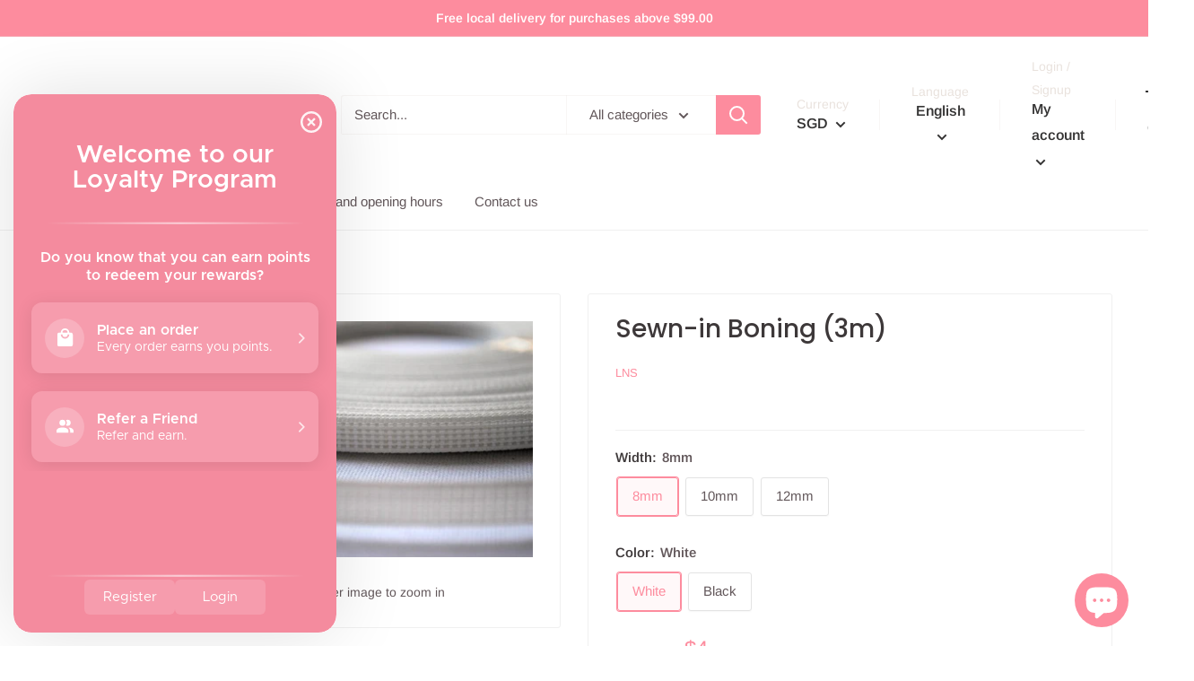

--- FILE ---
content_type: text/css; charset=UTF-8
request_url: https://www.lyenaishiong.com/apps/kangaroo/initCSS?shop=lyenaishiong.myshopify.com
body_size: 6860
content:
.kangaroo-shopping-cart-section {
    max-width: 100%;
    float: right;
}

.kangaroo-welcome-modal .kangaroo-section .section-middle__content .kangaroo-tooltip, .kangaroo-shopping-cart-section .kangaroo-tooltip{
    position:relative;
    display:inline-block;
}
.kangaroo-welcome-modal .kangaroo-section .section-middle__content .kangaroo-tooltip .tooltiptext, .kangaroo-shopping-cart-section .kangaroo-tooltip .tooltiptext{
    visibility:hidden;
    background-color: #555;
    color: #fff;
    text-align:center;
    border-radius: 6px;
    padding:5px;
    position:absolute;
    z-index:1;
    opacity: 0;
    transition: opacity 0.3s;
    margin-left: auto;
    margin-right: auto;
    margin-top: -30px;
}
.kangaroo-welcome-modal .kangaroo-section .section-middle__content .kangaroo-tooltip .tooltiptext::after,.kangaroo-shopping-cart-section .kangaroo-tooltip .tooltiptext::after{
    content:"";
    position: absolute;
    top: 100%;
    left: 50%;
    margin-left: -5px;
    border-width:5px;
    border-style: solid;
    border-color: #555 transparent transparent transparent;
}
.kangaroo-welcome-modal .kangaroo-section .section-middle__content .kangaroo-tooltip:hover .tooltiptext, .kangaroo-shopping-cart-section .kangaroo-tooltip:hover .tooltiptext{
    visibility: visible;
    opacity: 1;
}
.kangaroo-welcome-modal .kangaroo-section .section-middle__content #overflow-container table{
    border: 1px solid #d0caca;
    font-size: 15px;
    border-radius: 12px !important;
}
.kangaroo-welcome-modal .kangaroo-section .section-middle__content #overflow-container tbody{
    border: 1px solid #d0caca;
    font-size: 15px;
}
.kangaroo-welcome-modal .kangaroo-section .section-middle__content #overflow-container td{
    padding:20px;
    border: 1px solid #d0caca;
    line-height:30px;
    font-size: 15px;
}

/* .kangaroo-welcome-modal .kangaroo-section .section-middle__content #overflow-container table tr:first-child td:first-child{
    border-top-left-radius: 12px !important;
}
.kangaroo-welcome-modal .kangaroo-section .section-middle__content #overflow-container table tr:first-child td:last-child{
    border-top-right-radius: 12px !important;
}

.kangaroo-welcome-modal .kangaroo-section .section-middle__content #overflow-container table tr:last-child td:first-child{
    border-bottom-left-radius: 12px !important;
}
.kangaroo-welcome-modal .kangaroo-section .section-middle__content #overflow-container table tr:last-child td:last-child{
    border-bottom-right-radius: 12px !important;
} */


.kangaroo-welcome-modal .kangaroo-section .section-middle__content #overflow-container th,
.kangaroo-welcome-modal .kangaroo-section .section-middle__content #overflow-container tr{
    font-size: 15px;
}

.kangaroo-welcome-modal .kangaroo-section .section-middle__content p{
    line-height:20px;
}
.kangaroo-section .section-bottom{
    padding:10px!important;
}
.kangaroo-section .btn.btn-default, .kangaroo-welcome-modal .btn{
    padding: 0 20px 0 20px;
    height: 40px;
    line-height: 40px;
    margin:10px;
    display: inline-block;
    width: auto;
    cursor: pointer;
    vertical-align: middle;
    border: 1px solid transparent;
    border-radius: 12px;
background-color: #f48b9e;
color: #ffffff;
text-transform: uppercase;
font-size: 15px;
}
.kangaroo-product-offer table{
    width:100%;
    border-collapse: collapse;
    border-spacing:0;
    display:table;
    border-color:grey;
    margin-bottom:27px;
}
.kangaroo-product-offer tbody{
    display:table-row-group;
    vertical-align:middle;
    border-color:inherit;
}
.kangaroo-product-offer tr{
    display:table-row;
    vertical-align:inherit;
    border: 1px solid #eaeaea;
}
.kangaroo-product-offer td{
    padding: 10px 10px 10px 10px;
}
.kangaroo-product-offer{
    margin-top:20px;
    float:left;
}


.kangaroo-welcome-modal .label-danger, .kangaroo-shopping-cart-section .label-danger{
    background-color: #d9534f;
    cursor: pointer;
}
.kangaroo-welcome-modal .label-default, .kangaroo-shopping-cart-section .label-default{
    background-color:#b1adad;
}
.kangaroo-welcome-modal .text-danger{
    color:#a94442;
}
.kangaroo-welcome-modal .text-success{
    color: #28a745;
}
.kangaroo-welcome-modal .label, .kangaroo-shopping-cart-section .label{
    display:inline;
    padding: .2em .6em .3em;
    font-size: 75%;
    font-weight:700;
    line-height:1;
    color: #fff;
    text-align:center;
    white-space: nowrap;
    vertical-align:baseline;
}

.kangaroo-welcome-modal .pagination{
    padding-top:0px!important;
}
.kangaroo-wrapper .arrow .kangaroo-icon.kangaroo-icon-up-arrow{
    padding:10px;
}
#overflow-container{
    padding:15px;
}
.section-middle.kgrwds-customer{
    height:650px;
    overflow-y: auto;
}
.kangaroo-welcome-modal .centered{
    position: fixed;
    top: 50%;
    left: 50%;
    transform: translate(-50%, -50%);
    transform: -webkit-translate(-50%, -50%);
    transform: -moz-translate(-50%, -50%);
    transform: -ms-translate(-50%, -50%);
    color:darkred;
    width: unset;
}
.btn.btn-primary.redeem-btn, .btn.btn-primary.setting-btn{
    float:right;
}
.kangaroo-welcome-modal .text-left{
    text-align:left;
}

.kangaroo-welcome-modal td{
    border: 1px solid #e9e0eb;
    padding:20px 20px!important;
}
.kangaroo-welcome-modal table{
    margin-top:10%;
    width:100%;
}
.kangaroo-welcome-modal .text-right{
    text-align:right;
}
.kangaroo-welcome-modal .section-middle__content .content .panel-default .panel-heading img {
    width:8%;
    float:left;
    margin-right:2%;
    margin-top: -5px;
}
.kangaroo-welcome-modal .section-middle__content .content .panel-default {
    width:80%;
    margin:auto;
    margin-bottom:5%;
    cursor:pointer;
    border-color:#ddd;
    background-color:#fff;
    border: 1px solid transparent;
    border-radius: 12px;
    -webkit-box-shadow: 0 1em 2em 0px rgba(0,0,0,0.5);
    box-shadow: 0 1em 2em 0px rgba(0,0,0,0.2);
}

.kangaroo-welcome-modal .col-sm-6.col-md-6.kangaroo-offer{
    cursor:pointer;
}
.kangaroo-welcome-modal .col-sm-6.col-md-6.kangaroo-offer:hover{
border-color:#f48b9e!important;
}
.kangaroo-welcome-modal .section-middle__content .content .panel-default:hover{
border-color:#f48b9e!important;
}

.kangaroo-welcome-modal .section-middle__content .content .panel-default>.panel-heading{
    color: #333;
    background-color: #f5f5f5;
    border-color: #ddd;
}
.kangaroo-welcome-modal .section-middle__content .content .panel-heading{
    padding: 10px 15px;
    border-bottom: 1px solid transparent;
    border-top-left-radius: 12px;
    border-top-right-radius: 12px;
    align-items: center;
}
.kangaroo-welcome-modal .section-middle__content .content .panel-body{
    padding: 15px;
}
.kangaroo-welcome-modal .section-middle__menu .kangaroo-menu .list-group .list-group-item{
    z-index: 2;
    color: black;
    background-color: #fff;
    position: relative;
    display: flex;
    padding: 10px 15px;
    margin-bottom: -1px;
    border: 1px solid #ddd;
    cursor:pointer;
}
.kangaroo-welcome-modal .section-middle__menu .kangaroo-menu .list-group .list-group-item.active{
background-color: #f48b9e;
color:#ffffff;
border: 1px solid #ddd;
}

.kangaroo-welcome-modal .section-middle__menu .kangaroo-menu .list-group .list-group-item .glyphicon{
    margin-right:9px;
}
.kangaroo-welcome-modal .section-middle__menu{
    float: left;
    flex-grow: 1;
    width:30%;
background-color:#f48b9e;
min-height:400px;
}
.kangaroo-welcome-modal .section-middle__content{
    float: left;
    flex-grow: 1;
    width:70%;
    background-color: #fefefe;
    min-height:400px;
    padding-bottom:20px;
}
.kangaroo-welcome-modal .section-middle__content .kgrwds-header{
    background-color:#fcfcfc;
    border-bottom:1px solid #eee;
    border-top-right-radius: 5px;
    padding:10px;
}
.kangaroo-welcome-modal .section-middle__content .overflow-container{
    padding:10px;
}

.kangaroo-welcome-modal .section-middle__menu ul, .kangaroo-welcome-modal .section-middle__menu li{
    padding:0;
    margin:0;
    list-style:none;
}
.kangaroo-welcome-modal .section-middle__menu .kgrwds-header{
    color: #fff;
border-bottom: 1px dotted #f48b9e;
border-radius: inherit;
color: #ffffff;
}

.kangaroo-welcome-modal .section-middle__menu .kgrwds-footer{
    background-color: #fff;
    border: 1px solid #ddd;
    position: absolute;
    left: 0;
    bottom: 0px;
    padding-bottom: 8px;
    width: 30%;
    color: white;
    text-align: center;
    font-weight: bold;
    font-size:12px;
}

.kangaroo-welcome-modal .section-middle__menu .kgrwds-header .title{
    font-weight:400;
    font-size:20px;
    padding:22px;
background-color:#f48b9e;
color: #ffffff;
border-top-left-radius: inherit;
border-bottom: 2px solid #f48b9e;
margin:0px;
}
.kangaroo-welcome-modal .section-middle__menu .stats .points{
    text-align:right;
    padding:10px;
    font-size:16px;
    text-overflow: ellipsis;
    overflow: hidden;
}

.kangaroo-items .kangaroo-items:last-child{
    margin-bottom:0px;
}
.kangaroo-items .message{
    cursor:pointer;
}
.kangaroo-items .item{
    background-color:#fff;
    border-radius: 3px;
    padding:10px 6px;
    text-align:center;
}
.kangaroo-arrow{
border-top-color: #f48b9e;
border: 10px solid transparent;
border-top:10px solid #f48b9e;
width:0;
height:0;
display:inline-block;
}

.kangaroo-controls{
    text-align:right;
    padding-bottom:4px;
}
.kangaroo-controls .hide{
    color: #fff !important;
    display:inline-block;
    font-weight:bold;
    padding:0 5px;
    cursor:pointer;
    border-radius:  3px;
    text-decoration: none!important;
}

.kangaroo-container{
    display:none;
    width:240px;
    text-align:center;
    color:#333332;
    font-size:15px;
    position:fixed;
    z-index:16000000;
    bottom:72px;
    right:auto;
    top: auto;
    left: 15px;
}
.kangaroo-inner{
background-color:#f48b9e;
padding:4px;
border-radius: 6px;
}
.kangaroo-widget .kangaroo-wrapper .name-box .arrow .kangaroo-icon.kangaroo-icon-up-arrow{
color: #ffffff;
}

.kangaroo-widget{
bottom:15px;
right:auto;
top: auto;
left: 15px;
background: #f48b9e;
overflow: hidden;
position:fixed;
z-index: 16000000;
color: #ffffff;
/* border-radius: 4px !important; */
border-radius: 40px !important;
box-shadow: 0 0 5px rgba(0,0,0,.1), 0 0 10px rgba(0,0,0,.3);
transform: rotate(0deg);
transform-origin: 50% 0;
height: 64px !important;
padding: 0 0px 0 10px !important;
}

#ew-btn-kr{
    bottom:15px;
    right:auto;
    top: auto;
    left: 15px;

    position:fixed;
    z-index: 16000000;

    transform: rotate(0deg);
    transform-origin: 50% 0;
 
    }


    @font-face {
        font-family: "Metropolis Regular";
        font-style: normal;
        font-weight: normal;
        src: url(https://storage.googleapis.com/kng-assets/fonts/metropolis/Metropolis-Regular.woff)
            format("woff");
      }
      
      @font-face {
        font-family: "Metropolis Medium";
        font-style: normal;
        font-weight: normal;
        src: url(https://storage.googleapis.com/kng-assets/fonts/metropolis/Metropolis-Medium.woff)
            format("woff");
      }
      
      @font-face {
        font-family: "Metropolis SemiBold";
        font-style: normal;
        font-weight: normal;
        src: url(https://storage.googleapis.com/kng-assets/fonts/metropolis/Metropolis-SemiBold.woff)
            format("woff");
      }
      
      @font-face {
        font-family: "Metropolis Bold";
        font-style: normal;
        font-weight: normal;
        src: url(https://storage.googleapis.com/kng-assets/fonts/metropolis/Metropolis-Bold.woff)
            format("woff");
      }


    .ew-widget {
        right:auto;
        left: 15px;
}

.kr-widget {
    font-family: "Metropolis Regular";

}


.kangaroo-wrapper{
    display: flex;
    align-items: center;
    cursor:pointer;
    height: 100% !important;
}

.points-wrapper{
    height: 100%;
    display: grid;
    place-items: center;
    background-color:#f48b9e;
}

.kangaroo-wrapper .points{
    display:none;
    padding: 0 10px 0 10px;
    line-height: 30px;
    border-top-right-radius: 4px;
    font-size: 15px;
    float:right;
    color: #ffffff;
    background-color:#f48b9e;
}
.kangaroo-wrapper .points,.kangaroo-wrapper .name-box{
    height:30px;
    float:right;
}
.kangaroo-wrapper .name-box{
    padding: 0 10px 0 10px;
    font-size: 15px;
    border-top-right-radius: 4px;
    border-top-left-radius: 4px;
    min-width: 80px;
    text-align:center;
    white-space: nowrap;
    line-height: 30px;
    height: 100% !important;
}
.kangaroo-widget .kangaroo-wrapper .name-box .icon, .kangaroo-wrapper .points .amount{
    line-height: 30px;
    height: 30px;
    margin: 0;
    font-size: 15px;
    font-weight:400;
}
.kangaroo-widget .kangaroo-wrapper .points .amount{
color: #ffffff;
}
.kangaroo-widget .kangaroo-wrapper .name-box .icon{
    width: unset;
color: #ffffff;
}
.kangaroo-welcome-overlay {
    display: none;
    z-index: 99999999;
    position: fixed;
    top: 0px;
    left: 0px;
    height: 100%;
    width: 100%;
    background: rgba(0, 0, 0, .6);
    overflow-y: auto;
}
.kangaroo-welcome-modal {
    /*display: none*/
    overflow: hidden;
    z-index: 9001;
    position: relative;
    margin: auto auto 100px auto;
    top: 10%;
    max-width: 720px;
    color: rgba(0, 0, 0, .8);
    line-height: normal;
    background: rgba(255, 255, 255, 1);
    border-radius: 15px;
    font-size: 15px;
    /*font-family: "Open Sans", "Helvetica Neue", Helvetica, Arial, sans-serif;*/
}
.kangaroo-welcome-modal .kangaroo-modal-close-btn {
    position: absolute;
    top: 21px;
    right: 22px;
    font-size: 20px;
    text-decoration: none !important;
    opacity:0.5;
}
.kangaroo-welcome-modal .kangaroo-modal-close-btn:hover {
    opacity:1;
}
.kangaroo-welcome-modal h1, .kangaroo-welcome-modal h2 {
    font-weight: 100;
    margin-top: 15px;
    margin-bottom: 15px;
}
.kangaroo-welcome-modal h1, .kangaroo-welcome-modal h2, .kangaroo-welcome-modal h3 {
    color: rgba(0, 0, 0, .8);
    /*font-family: "Open Sans", "Helvetica Neue", Helvetica, Arial, sans-serif;*/
    text-transform: none;
    letter-spacing: normal;
}
.kangaroo-welcome-modal h1 {
    font-size: 2em;
}
.kangaroo-welcome-modal h2 {
    font-size: 1.4em;
}
.kangaroo-welcome-modal h3 {
    margin: 0;
    font-size: 1.17em;
    font-weight: 500;
}
.kangaroo-welcome-modal a, .kangaroo-welcome-modal a:visited, .kangaroo-welcome-modal a:focus, .kangaroo-welcome-modal a:active, .kangaroo-welcome-modal a:hover {
    text-decoration: underline;
    color: rgba(0, 0, 0, .8);
}
.kangaroo-welcome-modal .kangaroo-welcome-btn {
    display: inline-block;
    width: 160px;
    vertical-align: middle;
    cursor: pointer;
    margin: 35px 8px;
    padding: 12px 0;
    font-weight: 400;
background: #f48b9e;
}
.kangaroo-welcome-modal .kangaroo-section {
    clear: both;
}
.kangaroo-welcome-modal .section-top {
    display: flex;
}
.kangaroo-welcome-modal .section-top div:first-child:nth-last-child(1) {
    text-align: center;
    flex-grow: 1;
}
.kangaroo-welcome-modal .section-top__left {
    float: left;
    flex-grow: 0;
    align-self: center;
    margin: 45px 22.5px 45px 45px;
}

.kangaroo-welcome-modal .section-top__left img {
    max-height: 130px;
    max-width: 130px;
    border: rgba(151, 151, 151, 1);
    border-width: 1px;
    border-style: solid;
    box-sizing: content-box;
    display: inline-block;
}
.kangaroo-welcome-modal .section-top__right {
    float: left;
    width: 60%;
    flex-grow: 1;
    margin: 45px 45px 45px 22.5px;
}
.kangaroo-welcome-modal .section-middle {
    display: flex;
    border: rgba(0, 0, 0, .1);
    border-style: solid;
    border-width: 0px;
}
.kangaroo-welcome-modal .section-middle__left, .section-middle__right {
    float: left;
    flex-grow: 1;
    width: 50%;
    min-height: 310px;
}
.kangaroo-welcome-modal .section-middle__right {
    border: rgba(0, 0, 0, .1);
    border-style: solid;
    border-width: 0px 0px 0px 1px;
}
.kangaroo-welcome-modal .section-middle__inner {
    margin: 45px;
}
.kangaroo-welcome-modal .section-middle__inner div {
    display: flex;
    align-items: center;
    justify-content: space-around;
}
.kangaroo-welcome-modal .section-middle__inner div:nth-of-type(2) {
    align-items: right;
}
.kangaroo-welcome-modal .section-middle__inner .points-earn,
.kangaroo-welcome-modal .section-middle__inner .points-redeem {
    width: 104px;
    height: 60px;
    position: relative;
    font-size: 12px;
    text-transform: uppercase;
}
.kangaroo-welcome-modal .section-middle__inner .points-earn:before,
.kangaroo-welcome-modal .section-middle__inner .points-redeem:before {
    content: '';
    position: absolute;
    top: 0;
    left: 0;
    z-index: -1;
    width: 104px;
    height: 60px;
    background-image: url(https://loy.boldapps.net/app_assets/images/arrows.sprite.png);
}
.kangaroo-welcome-modal .section-middle__inner .ratio {
    width: 115px;
    text-align: center;
}
.kangaroo-welcome-modal .section-middle__inner .points-redeem:before {
    background-position: 0px 60px;
}
.kangaroo-welcome-modal .section-middle__inner strong {
    color: #000000de;
}
.kangaroo-welcome-modal .section-middle__inner ul {
    list-style: none;
    line-height: 30px;
    padding: 0;
    margin: 16px 0;
}
.kangaroo-welcome-modal .section-middle__inner li {
    color: rgba(0, 0, 0, .6);
}
.kangaroo-welcome-modal .section-middle__inner li span.icon {
    display: inline-block;
    width: 30px;
    height: 30px;
    vertical-align: middle;
    align-self: center;
    margin: -2px 0 0 10px;
}
.kangaroo-welcome-modal .section-middle__inner li span.icon-money:before,
.kangaroo-welcome-modal .section-middle__inner li span.icon-profile:before,
.kangaroo-welcome-modal .section-middle__inner li span.icon-mail:before,
.kangaroo-welcome-modal .section-middle__inner li span.icon-share:before,
.kangaroo-welcome-modal .section-middle__inner li span.icon-star:before,
.kangaroo-welcome-modal .section-middle__menu .list-group-item span.icon-gift:before,
.kangaroo-welcome-modal .section-middle__menu .list-group-item span.icon-star:before,
.kangaroo-welcome-modal .section-middle__menu .list-group-item span.icon-suitcase:before
{
    content: '';
    position: absolute;
    z-index: -1;
    width: 30px;
    height: 30px;
    background-image: url(https://loy.boldapps.net/app_assets/images/sprite.icons.png);
}
.kangaroo-welcome-modal .section-middle__menu li span.icon-gift:before{
    background-position: 0 0;
}
.kangaroo-welcome-modal .section-middle__inner li span.icon-money:before {
    background-position: 0 0;
}
.kangaroo-welcome-modal .section-middle__inner li span.icon-profile:before {
    background-position: 0 -30px;
}
.kangaroo-welcome-modal .section-middle__inner li span.icon-mail:before {
    background-position: 0 -60px;
}
.kangaroo-welcome-modal .section-middle__inner li span.icon-share:before {
    background-position: 0 -90px;
}
.kangaroo-welcome-modal .section-middle__inner li span.icon-star:before {
    background-position: 0 -120px;
}
.kangaroo-welcome-modal .section-middle__menu li span.icon-gift:before{
    background-position: 0 -120px;
}
.kangaroo-welcome-modal .section-middle__inner p {
    text-align: center;
    font-size: 15px;
    font-weight: 200;
    margin: 14px 0;
    color: rgba(0, 0, 0, .8)
}
.kangaroo-welcome-modal .section-bottom {
    text-align: center;
    background: rgba(0, 0, 0, 0.05);
    border-bottom-left-radius: 15px;
    border-bottom-right-radius: 15px;
}
.kangaroo-welcome-modal .section-bottom .kgrwds-powered-by{
    font-size: 12px;
    font-weight: bold;
    text-align: left;
    position: absolute;
    bottom: 10px;
    color: rgb(45.098877%, 45.098877%, 45.098877%);
}
.kangaroo-welcome-modal .section-bottom .kgrwds-powered-by a, .kangaroo-welcome-modal .section-middle__menu .kgrwds-footer a{
    color: rgb(45.098877%, 45.098877%, 45.098877%);
    text-decoration: none;
}
.kangaroo-welcome-modal .section-bottom .kgrwds-powered-by img, .kangaroo-welcome-modal .section-middle__menu .kgrwds-footer img{
    width: 120px;
    height: 40px;
    vertical-align: text-bottom;
    margin-bottom: -10px;
}
.kangaroo-welcome-modal .section-bottom a {
    color: rgba(255, 255, 255, 1);
    text-decoration: none;
}
.section-middle__content .screen.visible{
    opacity: 1;
}
.section-middle__content .screen{
    position:absolute;
    border-radius: 0 5px 5px 0;
    top:0;
    left:0;
    width: 100%;
    height:100%;
    background: rgba(255,255,255,255);
    transition: opacity 0.15s;
    z-index: 500;
}
.section-middle__content .modal-container.visible{
    top:100px;
    opacity:0.8;
}
.section-middle__content .modal-container{
    position:absolute;
    z-index:800;
    width:55.5%;
    margin-left: -7.7%;
    box-shadow: 0 8px 30px rgba(0,0,0,0.3);
    background-color: #fff;
    border-radius: 5px;
    transition: top 0.15s, opacity 0.15s;
    transition-duration: 0.25s;
}
.section-middle__content .modal-container header{
    background-color: #f9f9f9;
    border-bottom: 1px solid #eee;
    border-radius: 5px 5px 0 0;
}
.section-middle__content .modal-container header h3{
    padding: 10px 25px 7px 15px;
    margin: 0;
    font-size: 24px;
    font-weight: normal;
}
.section-middle__content .modal-container header .kangaroo-detail-modal-close-btn{
    font-weight: bold;
    font-size: 33px;
    color: #444;
    width: 40px;
    height: 40px;
    line-height: 40px;
    text-align: center;
    position: absolute;
    top: 5px;
    right: 5px;
    text-decoration: none;
    cursor: pointer;
}
.section-middle__content .modal-container .action-btn{
    margin-left:10px;
    cursor:pointer;
    display:inline-block;
background-color: #f48b9e;
color: #fff;
border-radius: 12px;
text-align:center;
text-decoration: none;
font-size:18px;
padding:10px 20px;
margin-top:25px;
}
#overflow-container .col-sm-6.col-md-6.kangaroo-offer, #overflow-container .col-sm-6.col-md-6.kangaroo-redeem{
    cursor:pointer;
}
.kangaroo-welcome-modal .col-md-6{
    position: relative;
    min-height:1px;
    padding-right: 15px;
    padding-left: 15px;
    /*flex-grow: 1;*/
}

#overflow-container .col-sm-6.col-md-6.kangaroo-offer .thumbnail, #overflow-container .col-sm-6.col-md-6.kangaroo-redeem .thumbnail{
    display:block;
    padding: 4px;
    margin-bottom: 20px;
    line-height: 1.42857143;
    background-color:#fff;
    border: 1px solid #ddd;
    border-radius: 12px !important;
    box-shadow: 0 1em 2em 0px rgba(0,0,0,0.2) !important;
    transition: border .2s ease-in-out;
    height: 95%;
}
#overflow-container .col-sm-6.col-md-6.kangaroo-offer .thumbnail img, #overflow-container .col-sm-6.col-md-6.kangaroo-redeem .thumbnail img{
    border-radius: 12px !important;
    width:100%;
}
#overflow-container .col-sm-6.col-md-6.kangaroo-offer .thumbnail .caption, #overflow-container .col-sm-6.col-md-6.kangaroo-redeem .thumbnail .caption{
    padding: 9px;
    color: #333;
    min-height: 60px;
}
.kangaroo-welcome-modal .section-middle__content{
    overflow-x: auto;
    overflow-y: auto;
}

.kangaroo-shopping-cart-section .kgrwds-shopping-cart-coupon-table {
    margin-top: 0;
    min-width: 50%;
    float: right;
}

.kangaroo-shopping-cart-section .kgrwds-shopping-cart-coupon-table .kgrwds-coupon-expiry{
    min-width: 112px;
}

.kangaroo-shopping-cart-section .kgrwds-shopping-cart-coupon-table .kgrwds-coupon-reclaim{
    min-width: 200px;
}

#settingHint{
    top: 30%;
    left: 40%;
    text-align: center;
    z-index: 9021;
    background-color: white;
    width: 20%;
    border-radius: 8px;
    display: inline-block;
    position: absolute;
    padding: 50px;
}
.kangaroo-setting-hint-overlay{
    display: none;
    z-index: 9020;
    position: fixed;
    left: 0px;
    height: 100%;
    width: 100%;
    background: rgba(0, 0, 0, .6);
    overflow-y: scroll;
}
.kangaroo-welcome-modal .kangaroo-modal-hint-btn {
    position: absolute;
    top: 10px;
    right: 20px;
    font-size: 20px;
    text-decoration: none;
}

.kgrwds-header {
    margin-top: 0px;
    position: relative;
}

.kangaroo-coupon-available {
    background-color: olivedrab;
    cursor: pointer;
}
.kangaroo-coupon-used {
    background-color: firebrick;
    /*cursor: pointer;*/
}
.kangaroo-coupon-expired {
    background-color: darkgray;
    /*cursor: pointer;*/
}

.kangaroo-coupon-reclaim{
    border: 1px solid transparent;
    border-radius: 2px;
    font-size: 14px !important;
    cursor: pointer;
    background-color: #f48b9e;
    color: #ffffff;
}

.kangaroo-welcome-modal .nobr {
    white-space: nowrap;
}

.kgrwds-redeem-section {
    background-color: #f5f5f5;
    color: #6d6d6d;
    border-left: 0.6180469716em solid rgba(0, 0, 0, 0.15);
    /*color: #ffffff;*/
    padding: 18px 30px;
    border-radius: 4px;
    font-size: 16px;
    margin-bottom: 2em;
    display: flex;
    align-items: center;
}

.kgrwds-redeem-section-content{
    font-weight: 600;
}

.kgrwds-redeem-section .btn{
    background-color: #f48b9e;
    color: #ffffff;
    margin-left: 2em;
}

.kgrwds-btn-loading {
    display: inline-block;
}
.kgrwds-btn-loading:before {
    content: " ";
    display: inline-flex;;
    width: 20px;
    height: 20px;
    border-radius: 50%;
    border: 4px solid #ffffff;
    border-color: #ffffff transparent #ffffff transparent;
    animation: kgrwds-btn-loading 1.3s linear infinite;
    margin-right: 10px;
    vertical-align: middle;
}
@keyframes kgrwds-btn-loading {
    0% {
        transform: rotate(0deg);
    }
    100% {
        transform: rotate(360deg);
    }
}

.kgrwds-customer-birthday-select-month, .kgrwds-customer-birthday-select-day {
    width: 100%;
    height: 2em;
    border-radius: .25em;
    padding: 2px;
    margin: 5px;
}

@media(min-width: 768px){
    .kangaroo-redeem, .kangaroo-offer{
        width:50%;
        float:left;
    }
    #overflow-container .col-sm-6.col-md-6.kangaroo-offer .thumbnail img, #overflow-container .col-sm-6.col-md-6.kangaroo-redeem .thumbnail img{
        max-height: 111px;
    }
}

@media (max-width: 767px) {
    .kangaroo-welcome-modal {
        top: 0;
        width: 100%;
    }
    .kangaroo-welcome-modal .section-top__left {
        margin: 25px 12.5px 25px 25px;
    }
    .kangaroo-welcome-modal .section-top__right {
        margin: 25px 25px 25px 12.5px;
    }
    .kangaroo-welcome-modal .section-middle__inner {
        margin: 25px;
    }
    .section-middle.kgrwds-customer{
        word-wrap: break-word;
        overflow-y: auto;
    }
    .kangaroo-welcome-modal .section-middle__content .modal-container{
        width: 400px;
    }
}

@media (max-width: 639px) {
    .kangaroo-welcome-modal .section-top {
        flex-wrap: wrap;
    }
    .kangaroo-welcome-modal .section-top div {
        text-align: center;
        flex-grow: 1;
    }
    .kangaroo-welcome-modal .section-top__left {
        width: 100%;
        margin: 45px 10px 10px 10px;
    }
    .kangaroo-welcome-modal .section-top__right {
        width: 100%;
        margin: 10px 10px 15px 10px;
    }
    .kangaroo-welcome-modal .section-middle {
        flex-wrap: wrap;
    }
    .kangaroo-welcome-modal .section-middle__inner {
        margin: 25px;
    }
    .kangaroo-welcome-modal .section-middle__left, .section-middle__right {
        width: 100%;
        min-height: auto;
    }
    .kangaroo-welcome-modal .section-middle__right {
        border-width: 1px 0px 0px 0px;
    }
    .section-middle.kgrwds-customer{
        height: 800px;
        overflow-y: auto;
    }
    .kangaroo-shopping-cart-section .kgrwds-shopping-cart-coupon-table {
        table-layout: fixed;
        float: unset;
    }

    .kgrwds-redeem-section{
        flex-wrap: wrap;
    }

    .kgrwds-redeem-section .btn{
        flex: 100%;
        margin-left: 0px;
        margin-bottom: 2px;
    }
    .kangaroo-welcome-modal .section-bottom .kgrwds-powered-by{
        position: unset;
        bottom: unset;
    }
}

@media (max-width: 359px) {
    .kangaroo-welcome-modal .kangaroo-welcome-btn {
        width: 140px;
    }
    .kangaroo-welcome-modal .section-bottom .kgrwds-powered-by{
        position: unset;
        bottom: unset;
        text-align: center;
    }
}

@media(min-width: 768px) {
    .kgrwds-list-row {
        display: flex;
        /*flex-wrap: wrap;*/
    }
}

#cart-spinner-overlay {
    position: fixed;
    top: 0; left: 0;
    width: 100%; height: 100%;
    background: rgba(255, 255, 255, 0.7);
    z-index: 9999;
    display: flex;
    align-items: center;
    justify-content: center;
}

.cart-spinner {
    width: 40px;
    height: 40px;
    border: 4px solid #ccc;
    border-top-color: #333;
    border-radius: 50%;
    animation: spin 0.7s linear infinite;
}

@keyframes spin {
    to { transform: rotate(360deg); }
}
.kangaroo-welcome-modal[dir='rtl'] .kangaroo-section .section-middle__content .kangaroo-tooltip .tooltiptext::after,.kangaroo-shopping-cart-section .kangaroo-tooltip .tooltiptext::after{
    left: unset;
    right: 50%;
    margin-left: unset;
    margin-right: -5px;
}

.kangaroo-welcome-modal[dir='rtl'] .centered{
    left: unset;
    right: 50%;
}
.kangaroo-welcome-modal[dir='rtl'] .btn.btn-primary.redeem-btn,
.kangaroo-welcome-modal[dir='rtl'] .btn.btn-primary.setting-btn{
    float:left;
}

.kangaroo-product-offer[dir='rtl'] {
    float:right;
}

.kangaroo-welcome-modal[dir='rtl'] .text-left{
    text-align:right;
}

.kangaroo-welcome-modal[dir='rtl'] .text-right{
    text-align:left;
}

.kangaroo-welcome-modal[dir='rtl'] .section-middle__content .content .panel-default .panel-heading img {
    float: right;
    margin-right: unset;
    margin-left: 2%;
}

.kangaroo-welcome-modal[dir='rtl'] .section-middle__menu .kangaroo-menu .list-group .list-group-item .glyphicon{
    margin-left: 9px;
    margin-right:unset;
}
.kangaroo-welcome-modal[dir='rtl'] .section-middle__menu,
.kangaroo-welcome-modal[dir='rtl'] .section-middle__content{
    float: right;
}


.kangaroo-welcome-modal[dir='rtl'] .section-middle__menu .stats .points{
    text-align:left;
}
.kangaroo-welcome-modal[dir='rtl'] .section-middle__menu .kgrwds-footer{
    right: 0;
}
.kangaroo-container[dir='rtl'] .kangaroo-controls{
    text-align:left;
}

.kangaroo-widget[dir='rtl'] .kangaroo-wrapper .points,
.kangaroo-widget[dir='rtl'] .kangaroo-wrapper .name-box{
    float:left;
}

.kangaroo-welcome-modal[dir='rtl'] .kangaroo-modal-close-btn {
    right: unset;
    left: 22px;
}

.kangaroo-welcome-modal[dir='rtl'] .section-top__left {
    float: right;
    margin: 45px 45px 45px 22.5px;
}

.kangaroo-welcome-modal[dir='rtl'] .section-top__right {
    float: right;
    margin: 45px 22.5px 45px 45px;
}

.kangaroo-welcome-modal[dir='rtl'] .section-middle__left, .section-middle__right {
    float: right;
}


.kangaroo-welcome-modal[dir='rtl'] .section-middle__inner .points-earn:before,
.kangaroo-welcome-modal[dir='rtl'] .section-middle__inner .points-redeem:before {
    left: unset;
    right: 0;
}


.kangaroo-welcome-modal[dir='rtl'] .section-middle__inner li span.icon {
    margin: -2px 10px 0 0;
}

.kangaroo-welcome-modal[dir='rtl'] .section-middle__inner li span.icon-profile:before {
    background-position: -30px 0;
}
.kangaroo-welcome-modal[dir='rtl'] .section-middle__inner li span.icon-mail:before {
    background-position: -60px 0;
}
.kangaroo-welcome-modal[dir='rtl'] .section-middle__inner li span.icon-share:before {
    background-position: -90px 0;
}
.kangaroo-welcome-modal[dir='rtl'] .section-middle__inner li span.icon-star:before {
    background-position: -120px 0;
}
.kangaroo-welcome-modal[dir='rtl'] .section-middle__menu li span.icon-gift:before{
    background-position: -120px 0;
}

.kangaroo-welcome-modal[dir='rtl'] .section-middle__content .screen{
    left:unset;
    right: 0;
}

.kangaroo-welcome-modal[dir='rtl'] .section-middle__content .modal-container{
    left:unset;
    margin-left: unset;
    margin-right: -7.7%;
}

.kangaroo-welcome-modal[dir='rtl'] .section-middle__content .modal-container header .kangaroo-detail-modal-close-btn {
    right: unset;
    left: 5px;
}

.kangaroo-welcome-modal[dir='rtl'] .section-middle__content .modal-container .action-btn {
    margin-left: unset;
    margin-right: 10px;
}

.kangaroo-shopping-cart-section[dir='rtl'],
.kangaroo-shopping-cart-section[dir='rtl'] .kgrwds-shopping-cart-coupon-table {
    float: left;
}


.kangaroo-welcome-modal[dir='rtl'] #settingHint{
    left: unset;
    right: 40%;
}
.kangaroo-welcome-modal[dir='rtl'] .kangaroo-setting-hint-overlay{
    right: 0px;
    left: unset;
}

.kangaroo-welcome-modal[dir='rtl'] .kangaroo-modal-hint-btn {
    left: 20px;
    right: unset;
}
.kgrwds-redeem-section[dir='rtl'] {
    border-right: 0.6180469716em solid rgba(0, 0, 0, 0.15);
    border-left: unset;
}

.kgrwds-redeem-section[dir='rtl'] .btn{
    margin-left: unset;
    margin-right: 2em;
}

.kgrwds-redeem-section[dir='rtl'] .kgrwds-btn-loading:before,
.kangaroo-shopping-cart-section[dir='rtl'] .kgrwds-btn-loading:before {
    margin-right: unset;
    margin-left: 10px;
}
.kangaroo-welcome-modal[dir='rtl'] td,
.kangaroo-welcome-modal[dir='rtl'] th {
    text-align: right;
}

.kangaroo-welcome-modal[dir='rtl'] .text-left{
    text-align: right!important;
}

.kangaroo-widget[dir='rtl']{
    right:15px;
    left: auto;
    transform: rotate(0deg);
    transform-origin: 50% 0;
    padding: 0 10px 0 0px !important;
}

#ew-btn-kr[dir='rtl']{
    right:15px;
    left: auto;
    transform: rotate(0deg);
    transform-origin: 50% 0;
}

.ew-widget[dir='rtl']{
    right:15px;
    left: auto;
}

.kangaroo-welcome-modal[dir='rtl'] .section-bottom .kgrwds-powered-by{
    text-align: right;
}

@media(min-width: 768px){
    .kangaroo-welcome-modal[dir='rtl'] .kangaroo-redeem,
    .kangaroo-welcome-modal[dir='rtl'] .kangaroo-offer{
        float:right;
    }
}

@media (max-width: 767px) {

    .kangaroo-welcome-modal[dir='rtl'] .section-top__left {
        margin: 25px 25px 25px 12.5px;
    }
    .kangaroo-welcome-modal[dir='rtl'] .section-top__right {
        margin: 25px 12.5px 25px 25px ;
    }
}
@media only screen and (max-width: 600px) {
    .kangaroo-welcome-modal[dir='rtl'] .section-middle__content .modal-container{
        max-width:98%;
        margin-right:50%;
        left:initial;
        transform:translateX(50%);
    }
}

@media (max-width: 639px) {
    .kgrwds-redeem-section[dir='rtl'] .btn {
        margin-left: unset;
        margin-right: 0px;
    }
}

@media only screen and (max-width: 600px) {
    .kangaroo-welcome-modal[dir='rtl'] .kgrwds-hamburger {
        left: 0px;
        right: 9px;
    }

    .kangaroo-welcome-modal[dir='rtl'] h2 {
        padding-right: 53px !important;
    }

    .kangaroo-welcome-modal[dir='rtl'].kgrwds-hamburger-down .section-middle__menu {
        right: 0;
    }
    .kangaroo-welcome-modal[dir='rtl'] .section-middle__menu .kgrwds-footer{
        width: unset;
        min-width: 215px;
    }
}

--- FILE ---
content_type: text/javascript
request_url: https://www.lyenaishiong.com/cdn/shop/t/20/assets/custom.js?v=90373254691674712701573040131
body_size: -551
content:
//# sourceMappingURL=/cdn/shop/t/20/assets/custom.js.map?v=90373254691674712701573040131


--- FILE ---
content_type: text/javascript
request_url: https://www.lyenaishiong.com/cdn/shop/t/20/assets/theme.min.js?v=142219066756097945391621503111
body_size: 22831
content:
var _createClass=function(){function e(e,t){for(var n=0;n<t.length;n++){var i=t[n];i.enumerable=i.enumerable||!1,i.configurable=!0,"value"in i&&(i.writable=!0),Object.defineProperty(e,i.key,i)}}return function(t,n,i){return n&&e(t.prototype,n),i&&e(t,i),t}}();function _classCallCheck(e,t){if(!(e instanceof t))throw new TypeError("Cannot call a class as a function")}!function(e){var t={};function n(i){if(t[i])return t[i].exports;var o=t[i]={i:i,l:!1,exports:{}};return e[i].call(o.exports,o,o.exports,n),o.l=!0,o.exports}n.m=e,n.c=t,n.d=function(e,t,i){n.o(e,t)||Object.defineProperty(e,t,{configurable:!1,enumerable:!0,get:i})},n.n=function(e){var t=e&&e.__esModule?function(){return e.default}:function(){return e};return n.d(t,"a",t),t},n.o=function(e,t){return Object.prototype.hasOwnProperty.call(e,t)},n.p="",n(n.s=53)}([function(e,t,n){"use strict";Object.defineProperty(t,"__esModule",{value:!0});var i=function(){function e(){_classCallCheck(this,e)}return _createClass(e,null,[{key:"matchesBreakpoint",value:function(e){switch(e){case"phone":return window.matchMedia("screen and (max-width: 640px)").matches;case"tablet":return window.matchMedia("screen and (min-width: 641px) and (max-width: 1023px)").matches;case"tablet-and-up":return window.matchMedia("screen and (min-width: 641px)").matches;case"pocket":return window.matchMedia("screen and (max-width: 1023px)").matches;case"lap":return window.matchMedia("screen and (min-width: 1024px) and (max-width: 1279px)").matches;case"lap-and-up":return window.matchMedia("screen and (min-width: 1024px)").matches;case"desk":return window.matchMedia("screen and (min-width: 1280px)").matches;case"widescreen":return window.matchMedia("screen and (min-width: 1440px)").matches;case"supports-hover":return window.matchMedia("(-moz-touch-enabled: 0), (hover: hover)").matches}}},{key:"getCurrentBreakpoint",value:function(){return window.matchMedia("screen and (max-width: 640px)").matches?"phone":window.matchMedia("screen and (min-width: 641px) and (max-width: 1023px)").matches?"tablet":window.matchMedia("screen and (min-width: 1024px) and (max-width: 1279px)").matches?"lap":window.matchMedia("screen and (min-width: 1280px)").matches?"desk":void 0}}]),e}();t.default=i},function(e,t,n){"use strict";Object.defineProperty(t,"__esModule",{value:!0});var i=function(){function e(){_classCallCheck(this,e)}return _createClass(e,null,[{key:"formatMoney",value:function(e,t){"string"==typeof e&&(e=e.replace(".",""));var n=/\{\{\s*(\w+)\s*\}\}/,i=t||"${{amount}}";function o(e,t){return null==e||e!=e?t:e}function a(e,t,n,i){if(t=o(t,2),n=o(n,","),i=o(i,"."),isNaN(e)||null==e)return 0;var a=(e=(e/100).toFixed(t)).split(".");return a[0].replace(/(\d)(?=(\d\d\d)+(?!\d))/g,"$1"+n)+(a[1]?i+a[1]:"")}var r="";switch(i.match(n)[1]){case"amount":r=a(e,2);break;case"amount_no_decimals":r=a(e,0);break;case"amount_with_space_separator":r=a(e,2," ",".");break;case"amount_no_decimals_with_comma_separator":r=a(e,0,",",".");break;case"amount_no_decimals_with_space_separator":r=a(e,0," ");break;case"amount_with_comma_separator":r=a(e,2,".",",")}return-1!==i.indexOf("with_comma_separator")?i.replace(n,r).replace(",00",""):i.replace(n,r).replace(".00","")}},{key:"convertAll",value:function(e){var t=this,n={USD:{money_format:"${{amount}}",money_with_currency_format:"${{amount}} USD"},EUR:{money_format:"&euro;{{amount}}",money_with_currency_format:"&euro;{{amount}} EUR"},GBP:{money_format:"&pound;{{amount}}",money_with_currency_format:"&pound;{{amount}} GBP"},CAD:{money_format:"${{amount}}",money_with_currency_format:"${{amount}} CAD"},ALL:{money_format:"Lek {{amount}}",money_with_currency_format:"Lek {{amount}} ALL"},DZD:{money_format:"DA {{amount}}",money_with_currency_format:"DA {{amount}} DZD"},AOA:{money_format:"Kz{{amount}}",money_with_currency_format:"Kz{{amount}} AOA"},ARS:{money_format:"${{amount_with_comma_separator}}",money_with_currency_format:"${{amount_with_comma_separator}} ARS"},AMD:{money_format:"{{amount}} AMD",money_with_currency_format:"{{amount}} AMD"},AWG:{money_format:"Afl{{amount}}",money_with_currency_format:"Afl{{amount}} AWG"},AUD:{money_format:"${{amount}}",money_with_currency_format:"${{amount}} AUD"},BBD:{money_format:"${{amount}}",money_with_currency_format:"${{amount}} Bds"},AZN:{money_format:"m.{{amount}}",money_with_currency_format:"m.{{amount}} AZN"},BDT:{money_format:"Tk {{amount}}",money_with_currency_format:"Tk {{amount}} BDT"},BSD:{money_format:"BS${{amount}}",money_with_currency_format:"BS${{amount}} BSD"},BHD:{money_format:"{{amount}} BD",money_with_currency_format:"{{amount}} BHD"},BYR:{money_format:"Br {{amount}}",money_with_currency_format:"Br {{amount}} BYR"},BZD:{money_format:"BZ${{amount}}",money_with_currency_format:"BZ${{amount}} BZD"},BTN:{money_format:"Nu {{amount}}",money_with_currency_format:"Nu {{amount}} BTN"},BAM:{money_format:"KM {{amount_with_comma_separator}}",money_with_currency_format:"KM {{amount_with_comma_separator}} BAM"},BRL:{money_format:"R$ {{amount_with_comma_separator}}",money_with_currency_format:"R$ {{amount_with_comma_separator}} BRL"},BOB:{money_format:"Bs{{amount_with_comma_separator}}",money_with_currency_format:"Bs{{amount_with_comma_separator}} BOB"},BWP:{money_format:"P{{amount}}",money_with_currency_format:"P{{amount}} BWP"},BND:{money_format:"${{amount}}",money_with_currency_format:"${{amount}} BND"},BGN:{money_format:"{{amount}} Ð»Ð²",money_with_currency_format:"{{amount}} Ð»Ð² BGN"},MMK:{money_format:"K{{amount}}",money_with_currency_format:"K{{amount}} MMK"},KHR:{money_format:"KHR{{amount}}",money_with_currency_format:"KHR{{amount}}"},KYD:{money_format:"${{amount}}",money_with_currency_format:"${{amount}} KYD"},XAF:{money_format:"FCFA{{amount}}",money_with_currency_format:"FCFA{{amount}} XAF"},CLP:{money_format:"${{amount_no_decimals}}",money_with_currency_format:"${{amount_no_decimals}} CLP"},CNY:{money_format:"&#165;{{amount}}",money_with_currency_format:"&#165;{{amount}} CNY"},COP:{money_format:"${{amount_with_comma_separator}}",money_with_currency_format:"${{amount_with_comma_separator}} COP"},CRC:{money_format:"&#8353; {{amount_with_comma_separator}}",money_with_currency_format:"&#8353; {{amount_with_comma_separator}} CRC"},HRK:{money_format:"{{amount_with_comma_separator}} kn",money_with_currency_format:"{{amount_with_comma_separator}} kn HRK"},CZK:{money_format:"{{amount_with_comma_separator}} K&#269;",money_with_currency_format:"{{amount_with_comma_separator}} K&#269;"},DKK:{money_format:"{{amount_with_comma_separator}}",money_with_currency_format:"kr.{{amount_with_comma_separator}}"},DOP:{money_format:"RD$ {{amount}}",money_with_currency_format:"RD$ {{amount}}"},XCD:{money_format:"${{amount}}",money_with_currency_format:"EC${{amount}}"},EGP:{money_format:"LE {{amount}}",money_with_currency_format:"LE {{amount}} EGP"},ETB:{money_format:"Br{{amount}}",money_with_currency_format:"Br{{amount}} ETB"},XPF:{money_format:"{{amount_no_decimals_with_comma_separator}} XPF",money_with_currency_format:"{{amount_no_decimals_with_comma_separator}} XPF"},FJD:{money_format:"${{amount}}",money_with_currency_format:"FJ${{amount}}"},GMD:{money_format:"D {{amount}}",money_with_currency_format:"D {{amount}} GMD"},GHS:{money_format:"GH&#8373;{{amount}}",money_with_currency_format:"GH&#8373;{{amount}}"},GTQ:{money_format:"Q{{amount}}",money_with_currency_format:"{{amount}} GTQ"},GYD:{money_format:"G${{amount}}",money_with_currency_format:"${{amount}} GYD"},GEL:{money_format:"{{amount}} GEL",money_with_currency_format:"{{amount}} GEL"},HNL:{money_format:"L {{amount}}",money_with_currency_format:"L {{amount}} HNL"},HKD:{money_format:"${{amount}}",money_with_currency_format:"HK${{amount}}"},HUF:{money_format:"{{amount_no_decimals_with_comma_separator}}",money_with_currency_format:"{{amount_no_decimals_with_comma_separator}} Ft"},ISK:{money_format:"{{amount_no_decimals}} kr",money_with_currency_format:"{{amount_no_decimals}} kr ISK"},INR:{money_format:"Rs. {{amount}}",money_with_currency_format:"Rs. {{amount}}"},IDR:{money_format:"{{amount_with_comma_separator}}",money_with_currency_format:"Rp {{amount_with_comma_separator}}"},ILS:{money_format:"{{amount}} NIS",money_with_currency_format:"{{amount}} NIS"},JMD:{money_format:"${{amount}}",money_with_currency_format:"${{amount}} JMD"},JPY:{money_format:"&#165;{{amount_no_decimals}}",money_with_currency_format:"&#165;{{amount_no_decimals}} JPY"},JEP:{money_format:"&pound;{{amount}}",money_with_currency_format:"&pound;{{amount}} JEP"},JOD:{money_format:"{{amount}} JD",money_with_currency_format:"{{amount}} JOD"},KZT:{money_format:"{{amount}} KZT",money_with_currency_format:"{{amount}} KZT"},KES:{money_format:"KSh{{amount}}",money_with_currency_format:"KSh{{amount}}"},KWD:{money_format:"{{amount}} KD",money_with_currency_format:"{{amount}} KWD"},KGS:{money_format:"Ð»Ð²{{amount}}",money_with_currency_format:"Ð»Ð²{{amount}}"},LVL:{money_format:"Ls {{amount}}",money_with_currency_format:"Ls {{amount}} LVL"},LBP:{money_format:"L&pound;{{amount}}",money_with_currency_format:"L&pound;{{amount}} LBP"},LTL:{money_format:"{{amount}} Lt",money_with_currency_format:"{{amount}} Lt"},MGA:{money_format:"Ar {{amount}}",money_with_currency_format:"Ar {{amount}} MGA"},MKD:{money_format:"Ð´ÐµÐ½ {{amount}}",money_with_currency_format:"Ð´ÐµÐ½ {{amount}} MKD"},MOP:{money_format:"MOP${{amount}}",money_with_currency_format:"MOP${{amount}}"},MVR:{money_format:"Rf{{amount}}",money_with_currency_format:"Rf{{amount}} MRf"},MXN:{money_format:"$ {{amount}}",money_with_currency_format:"$ {{amount}} MXN"},MYR:{money_format:"RM{{amount}} MYR",money_with_currency_format:"RM{{amount}} MYR"},MUR:{money_format:"Rs {{amount}}",money_with_currency_format:"Rs {{amount}} MUR"},MDL:{money_format:"{{amount}} MDL",money_with_currency_format:"{{amount}} MDL"},MAD:{money_format:"{{amount}} dh",money_with_currency_format:"Dh {{amount}} MAD"},MNT:{money_format:"{{amount_no_decimals}} &#8366",money_with_currency_format:"{{amount_no_decimals}} MNT"},MZN:{money_format:"{{amount}} Mt",money_with_currency_format:"Mt {{amount}} MZN"},NAD:{money_format:"N${{amount}}",money_with_currency_format:"N${{amount}} NAD"},NPR:{money_format:"Rs{{amount}}",money_with_currency_format:"Rs{{amount}} NPR"},ANG:{money_format:"&fnof;{{amount}}",money_with_currency_format:"{{amount}} NA&fnof;"},NZD:{money_format:"${{amount}}",money_with_currency_format:"${{amount}} NZD"},NIO:{money_format:"C${{amount}}",money_with_currency_format:"C${{amount}} NIO"},NGN:{money_format:"&#8358;{{amount}}",money_with_currency_format:"&#8358;{{amount}} NGN"},NOK:{money_format:"kr {{amount_with_comma_separator}}",money_with_currency_format:"kr {{amount_with_comma_separator}} NOK"},OMR:{money_format:"{{amount_with_comma_separator}} OMR",money_with_currency_format:"{{amount_with_comma_separator}} OMR"},PKR:{money_format:"Rs.{{amount}}",money_with_currency_format:"Rs.{{amount}} PKR"},PGK:{money_format:"K {{amount}}",money_with_currency_format:"K {{amount}} PGK"},PYG:{money_format:"Gs. {{amount_no_decimals_with_comma_separator}}",money_with_currency_format:"Gs. {{amount_no_decimals_with_comma_separator}} PYG"},PEN:{money_format:"S/. {{amount}}",money_with_currency_format:"S/. {{amount}} PEN"},PHP:{money_format:"&#8369;{{amount}}",money_with_currency_format:"&#8369;{{amount}} PHP"},PLN:{money_format:"{{amount_with_comma_separator}} zl",money_with_currency_format:"{{amount_with_comma_separator}} zl PLN"},QAR:{money_format:"QAR {{amount_with_comma_separator}}",money_with_currency_format:"QAR {{amount_with_comma_separator}}"},RON:{money_format:"{{amount_with_comma_separator}} lei",money_with_currency_format:"{{amount_with_comma_separator}} lei RON"},RUB:{money_format:"&#1088;&#1091;&#1073;{{amount_with_comma_separator}}",money_with_currency_format:"&#1088;&#1091;&#1073;{{amount_with_comma_separator}} RUB"},RWF:{money_format:"{{amount_no_decimals}} RF",money_with_currency_format:"{{amount_no_decimals}} RWF"},WST:{money_format:"WS$ {{amount}}",money_with_currency_format:"WS$ {{amount}} WST"},SAR:{money_format:"{{amount}} SR",money_with_currency_format:"{{amount}} SAR"},STD:{money_format:"Db {{amount}}",money_with_currency_format:"Db {{amount}} STD"},RSD:{money_format:"{{amount}} RSD",money_with_currency_format:"{{amount}} RSD"},SCR:{money_format:"Rs {{amount}}",money_with_currency_format:"Rs {{amount}} SCR"},SGD:{money_format:"${{amount}}",money_with_currency_format:"${{amount}} SGD"},SYP:{money_format:"S&pound;{{amount}}",money_with_currency_format:"S&pound;{{amount}} SYP"},ZAR:{money_format:"R {{amount}}",money_with_currency_format:"R {{amount}} ZAR"},KRW:{money_format:"&#8361;{{amount_no_decimals}}",money_with_currency_format:"&#8361;{{amount_no_decimals}} KRW"},LKR:{money_format:"Rs {{amount}}",money_with_currency_format:"Rs {{amount}} LKR"},SEK:{money_format:"{{amount_no_decimals}} kr",money_with_currency_format:"{{amount_no_decimals}} kr SEK"},CHF:{money_format:"{{amount}} CHF",money_with_currency_format:"{{amount}} CHF"},TWD:{money_format:"${{amount}}",money_with_currency_format:"${{amount}} TWD"},THB:{money_format:"{{amount}} &#xe3f;",money_with_currency_format:"{{amount}} &#xe3f; THB"},TZS:{money_format:"{{amount}} TZS",money_with_currency_format:"{{amount}} TZS"},TTD:{money_format:"${{amount}}",money_with_currency_format:"${{amount}} TTD"},TND:{money_format:"{{amount}}",money_with_currency_format:"{{amount}} DT"},TRY:{money_format:"{{amount}}TL",money_with_currency_format:"{{amount}}TL"},UGX:{money_format:"Ush {{amount_no_decimals}}",money_with_currency_format:"Ush {{amount_no_decimals}} UGX"},UAH:{money_format:"₴{{amount}}",money_with_currency_format:"{{amount}} UAH"},AED:{money_format:"Dhs. {{amount}}",money_with_currency_format:"Dhs. {{amount}} AED"},UYU:{money_format:"${{amount_with_comma_separator}}",money_with_currency_format:"${{amount_with_comma_separator}} UYU"},VUV:{money_format:"{{amount}} VT",money_with_currency_format:"{{amount}} VT"},VEF:{money_format:"Bs. {{amount_with_comma_separator}}",money_with_currency_format:"Bs. {{amount_with_comma_separator}} VEF"},VND:{money_format:"{{amount_no_decimals_with_comma_separator}}&#8363;",money_with_currency_format:"{{amount_no_decimals_with_comma_separator}} VND"},XBT:{money_format:"{{amount_no_decimals}} BTC",money_with_currency_format:"{{amount_no_decimals}} BTC"},XOF:{money_format:"CFA{{amount}}",money_with_currency_format:"CFA{{amount}} XOF"},ZMW:{money_format:"K{{amount_no_decimals_with_comma_separator}}",money_with_currency_format:"ZMW{{amount_no_decimals_with_comma_separator}}"}},i=window.theme.shopCurrency,o=document.querySelector(".currency-selector").value;(e||document).querySelectorAll("[data-money-convertible]").forEach(function(e){if(e.hasAttribute("data-currency-"+i)||e.setAttribute("data-currency-"+i,e.innerHTML),e.getAttribute("data-currency")!==o){var a=e.getAttribute("data-currency-"+i);if(e.hasAttribute("data-currency-"+o))e.innerHTML=e.getAttribute("data-currency-"+o);else{var r=n[o][window.theme.currencyConversionMoneyFormat]||"{{amount}}";-1!==window.theme.moneyFormat.indexOf("with_comma_separator")&&(a=a.replace(/[,.]/g,function(e){return","===e?".":","}));var s=window.Currency.convert(100*parseFloat(a.replace(/^[^0-9]+|[^0-9.]/g,"",""),10),i,o);window.theme.currencyConversionRoundAmounts&&(s=100*Math.round(s/100));var l=t.formatMoney(s,r);e.innerHTML=l,e.setAttribute("data-currency-"+o,l)}e.setAttribute("data-currency",o)}}),localStorage.setItem("currency",o)}}]),e}();t.default=i},function(e,t,n){"use strict";Object.defineProperty(t,"__esModule",{value:!0});var i=function(){function e(){_classCallCheck(this,e)}return _createClass(e,null,[{key:"serialize",value:function(t){function n(e,t){var i=e.lastIndexOf("[");if(-1===i){var o={};return o[e]=t,o}var a=e.substr(0,i),r={};return r[e.substring(i+1,e.length-1)]=t,n(a,r)}for(var i={},o=0,a=t.elements.length;o<a;o++){var r=t.elements[o];if(""!==r.name&&!r.disabled&&(r.name&&!r.disabled&&(r.checked||/select|textarea/i.test(r.nodeName)||/hidden|text|search|tel|url|email|password|datetime|date|month|week|time|datetime-local|number|range|color/i.test(r.type)))){var s=n(r.name,r.value);i=e.extend(i,s)}}return i}},{key:"extend",value:function(){for(var t={},n=0,i=function(n){for(var i in n)n.hasOwnProperty(i)&&("[object Object]"===Object.prototype.toString.call(n[i])?t[i]=e.extend(t[i],n[i]):t[i]=n[i])};n<arguments.length;n++)i(arguments[n]);return t}}]),e}();t.default=i},function(e,t,n){"use strict";Object.defineProperty(t,"__esModule",{value:!0});var i=function(){function e(){_classCallCheck(this,e)}return _createClass(e,null,[{key:"getSiblings",value:function(e,t){for(var n=arguments.length>2&&void 0!==arguments[2]&&arguments[2],i=[],o=e;o=o.previousElementSibling;)t&&!o.matches(t)||i.push(o);for(n&&i.push(e),o=e;o=o.nextElementSibling;)t&&!o.matches(t)||i.push(o);return i}}]),e}();t.default=i},function(e,t,n){"use strict";Object.defineProperty(t,"__esModule",{value:!0});var i=n(10),o=n(17),a=n(19),r=n(18),s=n(0),l=function(){function e(t){var n=this;if(_classCallCheck(this,e),this.element=t,this.delegateElement=new domDelegate.Delegate(this.element),this.options=JSON.parse(this.element.getAttribute("data-section-settings")),this._createCarousel(),this._initShopifyReviews(),this.options.isQuickView&&this.options.showPaymentButton&&window.Shopify.PaymentButton&&Shopify.PaymentButton.init(),this.productVariants=new r.default(this.element,this.options),this.options.showShippingEstimator&&(this.shippingEstimator=new i.default(this.element.querySelector(".shipping-estimator"),{singleProduct:!0})),this.options.showQuantitySelector&&(this.quantityPicker=new a.default(this.element.querySelector('select[name="quantity"]'))),this.options.enableImageZoom){this.driftObjects=[];var l=this.element.querySelector(".product__zoom-wrapper");s.default.matchesBreakpoint("supports-hover")&&this.element.querySelectorAll(".product-gallery__image").forEach(function(e){n.driftObjects.push(new Drift(e,{containInline:"outside"===n.options.zoomEffect,inlinePane:window.innerWidth<1024||"outside"!==n.options.zoomEffect,hoverBoundingBox:"outside"===n.options.zoomEffect,handleTouch:!1,inlineOffsetY:window.innerWidth<1024?-85:0,paneContainer:l}))})}var c=this.element.querySelector(".product-block-list__item--info .card");c&&(this.element.querySelector(".product-block-list__wrapper").style.minHeight=c.clientHeight+"px",this.options.infoOverflowScroll&&(this.infoOverflowScroller=new o.default(c,{offsetTop:document.documentElement.style.getPropertyValue("--header-is-sticky")*parseInt(document.documentElement.style.getPropertyValue("--header-height")+30),offsetBottom:30}))),this._attachListeners()}return _createClass(e,[{key:"onUnload",value:function(){this.productVariants.destroy(),this.flickityInstance&&this.flickityInstance.destroy(),this.options.showShippingEstimator&&this.shippingEstimator.destroy(),this.options.infoOverflowScroll&&this.infoOverflowScroller.destroy(),this.options.enableImageZoom&&(this.driftObjects.forEach(function(e){e.destroy()}),document.querySelectorAll(".drift-bounding-box, .drift-zoom-pane").forEach(function(e){e.remove()})),this.delegateElement.off(),this.element.removeEventListener("variant:changed",this._onVariantChangedListener)}},{key:"_attachListeners",value:function(){this._onVariantChangedListener=this._onVariantChanged.bind(this),this.element.addEventListener("variant:changed",this._onVariantChangedListener)}},{key:"_initShopifyReviews",value:function(){var e=this;Shopify.designMode&&window.SPR&&(window.SPR.initDomEls(),window.SPR.loadBadges(),window.SPR.loadProducts()),window.SPRCallbacks={},window.SPRCallbacks.onFormSuccess=function(){e.element.querySelector("#shopify-product-reviews .spr-form").classList.add("spr-form-submitted")},this.options.isQuickView&&window.SPR&&(window.SPR.initDomEls(),window.SPR.loadBadges(),this.options.showPaymentButton&&window.Shopify.PaymentButton&&Shopify.PaymentButton.init())}},{key:"_createCarousel",value:function(){var e=this;if(this.productGalleryElement=this.element.querySelector(".product-gallery__carousel"),this.productGalleryCellsElements=this.productGalleryElement?this.productGalleryElement.querySelectorAll(".product-gallery__carousel-item"):[],this.productGalleryElement&&parseInt(this.productGalleryElement.getAttribute("data-image-count"))>1){var t=[].slice.call(this.productGalleryCellsElements).filter(function(e){return!e.classList.contains("is-filtered")}),n=0;t.forEach(function(t,i){t.getAttribute("data-image-id")===e.productGalleryElement.getAttribute("data-initial-image-id")&&(n=i)}),this.flickityInstance=new Flickity(this.productGalleryElement,{prevNextButtons:!1,pageDots:!1,adaptiveHeight:!0,fade:"fade"===this.options.galleryTransitionEffect,cellSelector:".product-gallery__carousel-item:not(.is-filtered)",initialIndex:n})}this.productThumbnailsListElement=this.element.querySelector(".product-gallery__thumbnail-list"),this.productThumbnailsListElement&&this.flickityInstance&&(this.productThumbnailsCellsElements=this.productThumbnailsListElement.querySelectorAll(".product-gallery__thumbnail"),this.delegateElement.on("click",".product-gallery__thumbnail",this._onThumbnailClicked.bind(this)),this.flickityInstance.on("select",this._onGallerySlideChanged.bind(this)),this._onGallerySlideChanged(!1))}},{key:"_onGallerySlideChanged",value:function(){var e=this,t=!(arguments.length>0&&void 0!==arguments[0])||arguments[0],n=null,i=null;if(this.productThumbnailsCellsElements.forEach(function(t){t.classList.contains("is-nav-selected")&&(n=t),t.getAttribute("data-image-id")===e.flickityInstance.selectedElement.getAttribute("data-image-id")&&(i=t)}),n.classList.remove("is-nav-selected"),i.classList.add("is-nav-selected"),s.default.matchesBreakpoint("pocket")){var o=i.offsetLeft-(this.productThumbnailsListElement.parentNode.clientWidth-i.clientWidth)/2;this.productThumbnailsListElement.parentNode.scrollTo({left:o,behavior:t?"smooth":"auto"})}else{var a=i.offsetTop-(this.productThumbnailsListElement.clientHeight-i.clientHeight)/2;this.productThumbnailsListElement.scrollTo({top:a,behavior:t?"smooth":"auto"})}}},{key:"_onThumbnailClicked",value:function(e,t){t.hasAttribute("data-media-position")?this.flickityInstance.selectCell('[data-media-position="'+t.getAttribute("data-media-position")+'"]'):this.flickityInstance.selectCell('[data-image-id="'+t.getAttribute("data-image-id")+'"]')}},{key:"_onVariantChanged",value:function(e){var t=this,n=e.detail.variant,i=!1;fastdom.mutate(function(){t.productGalleryCellsElements.forEach(function(e,o){if(e.hasAttribute("data-group-name")){var a=e.getAttribute("data-group-name");t.options.productOptions.forEach(function(i,r){i.toLowerCase()===a&&(n["option"+(r+1)].toLowerCase()===e.getAttribute("data-group-value")||n.featured_image&&n.featured_image.id===parseInt(e.getAttribute("data-image-id"))?(e.classList.remove("is-filtered"),t.productThumbnailsCellsElements[o].classList.remove("is-filtered")):(e.classList.add("is-filtered"),t.productThumbnailsCellsElements[o].classList.add("is-filtered")))}),i=!0}}),i&&(t.flickityInstance.deactivate(),t.flickityInstance.activate()),n&&n.featured_image&&t.flickityInstance.selectCell('[data-image-id="'+n.featured_image.id+'"]')})}}]),e}();t.default=l},function(e,t,n){"use strict";Object.defineProperty(t,"__esModule",{value:!0});var i={},o=function(){function e(){_classCallCheck(this,e)}return _createClass(e,null,[{key:"slideUp",value:function(e,t){var n=arguments.length>2&&void 0!==arguments[2]?arguments[2]:"height";e.style[n]=e.scrollHeight+"px",e.offsetHeight,e.style[n]=0,i[e.id]&&(e.removeEventListener("transitionend",i[e.id]),delete i[e.id]);e.addEventListener("transitionend",function n(i){"height"===i.propertyName&&(e.removeEventListener("transitionend",n),(t||function(){})())})}},{key:"slideDown",value:function(e,t){var n=arguments.length>2&&void 0!==arguments[2]?arguments[2]:"height";e.style[n]=e.scrollHeight+"px";var o=function o(a){if(a.propertyName===n){var r="auto";"max-height"===n&&(r="none"),e.style[n]=r,e.removeEventListener("transitionend",o),delete i[e.id],(t||function(){})()}};e.addEventListener("transitionend",o),i[e.id]=o}}]),e}();t.default=o},function(e,t,n){"use strict";Object.defineProperty(t,"__esModule",{value:!0});var i=function(){function e(t){_classCallCheck(this,e),this.element=t,this.delegateElement=new domDelegate.Delegate(this.element),this._attachListeners(),this.recalculateSwatches()}return _createClass(e,[{key:"destroy",value:function(){this.delegateElement.off(),window.removeEventListener("resize",this._recalculateSwatchesListener)}},{key:"recalculateSwatches",value:function(){var e=this;fastdom.measure(function(){e.element.querySelectorAll(".product-item__swatch-list").forEach(function(e){var t=e.clientWidth,n=parseInt(Math.min(t,200)),i=Math.floor(n/30);fastdom.mutate(function(){var t=e.querySelectorAll(".color-swatch");t.forEach(function(e,n){e.classList.remove("color-swatch--view-more"),i===n+1&&i!==t.length&&e.classList.add("color-swatch--view-more")})})})})}},{key:"_attachListeners",value:function(){this._recalculateSwatchesListener=this.recalculateSwatches.bind(this),this.delegateElement.on("change",".product-item__swatch-list .color-swatch__radio",this._colorChanged.bind(this)),window.addEventListener("resize",this._recalculateSwatchesListener)}},{key:"_colorChanged",value:function(e,t){var n=t.closest(".product-item"),i=t.getAttribute("data-variant-url");n.querySelector(".product-item__image-wrapper").setAttribute("href",i),n.querySelector(".product-item__title").setAttribute("href",i);var o=n.querySelector(".product-item__primary-image");if(t.hasAttribute("data-image-url")&&t.getAttribute("data-image-id")!==o.getAttribute("data-image-id")){var a=document.createElement("img");a.className="product-item__primary-image lazyload image--fade-in",a.setAttribute("data-image-id",t.getAttribute("data-image-id")),a.setAttribute("data-src",t.getAttribute("data-image-url")),a.setAttribute("data-widths",t.getAttribute("data-image-widths")),a.setAttribute("data-sizes","auto"),o.parentNode.style.paddingBottom=100/a.getAttribute("data-image-aspect-ratio")+"%",o.parentNode.replaceChild(a,o)}}}]),e}();t.default=i},function(e,t,n){"use strict";Object.defineProperty(t,"__esModule",{value:!0});var i=n(0),o=function(){function e(t){var n=arguments.length>1&&void 0!==arguments[1]?arguments[1]:{};_classCallCheck(this,e),this.id=t,this.delegateRoot=new domDelegate.Delegate(document.documentElement),this.isOpen=!1,this.togglerElement=document.querySelector('[data-action="open-value-picker"][aria-controls="'+this.id+'"]'),this.onSelect=n.onValueSelect||function(){},this._attachListeners()}return _createClass(e,[{key:"destroy",value:function(){this.delegateRoot.off()}},{key:"_attachListeners",value:function(){this.delegateRoot.on("click",'[data-action="open-value-picker"][aria-controls="'+this.id+'"]',this._toggle.bind(this)),this.delegateRoot.on("click",'[data-action="close-value-picker"][aria-controls="'+this.id+'"]',this._toggle.bind(this)),this.delegateRoot.on("click","#"+this.id+' [data-action="select-value"]',this._selectValue.bind(this)),this.delegateRoot.on("click",this._detectOutsideClick.bind(this),!0)}},{key:"_toggle",value:function(e){this.isOpen?this._close(e):this._open(e)}},{key:"_open",value:function(e){(document.querySelector('[data-action="open-value-picker"][aria-controls="'+this.id+'"]').setAttribute("aria-expanded","true"),document.getElementById(this.id).setAttribute("aria-hidden","false"),i.default.matchesBreakpoint("phone"))&&(document.getElementById("shopify-section-header").style.zIndex="3");this.isOpen=!0}},{key:"_close",value:function(e){document.querySelector('[data-action="open-value-picker"][aria-controls="'+this.id+'"]').setAttribute("aria-expanded","false"),document.getElementById(this.id).setAttribute("aria-hidden","true"),document.getElementById("shopify-section-header").style.zIndex="",this.isOpen=!1}},{key:"_selectValue",value:function(e,t){this.onSelect(t.getAttribute("data-value")),this._close()}},{key:"_detectOutsideClick",value:function(e){this.isOpen&&this.togglerElement!==e.target&&!this.togglerElement.contains(e.target)&&!e.target.closest(".value-picker__inner")&&this.isOpen&&this._close(e)}}]),e}();t.default=o},function(e,t,n){"use strict";Object.defineProperty(t,"__esModule",{value:!0});var i=function(){function e(){_classCallCheck(this,e)}return _createClass(e,null,[{key:"trapFocus",value:function(e,t){this.listeners=this.listeners||{};var n=e.querySelector("[autofocus]")||e;e.setAttribute("tabindex","-1"),n.focus(),this.listeners[t]=function(t){e===t.target||e.contains(t.target)||n.focus()},document.addEventListener("focusin",this.listeners[t])}},{key:"removeTrapFocus",value:function(e,t){e&&e.removeAttribute("tabindex"),document.removeEventListener("focusin",this.listeners[t])}},{key:"clearTrapFocus",value:function(){for(var e in this.listeners)this.listeners.hasOwnProperty(e)&&document.removeEventListener("focusin",this.listeners[e]);this.listeners={}}}]),e}();t.default=i},function(e,t,n){"use strict";Object.defineProperty(t,"__esModule",{value:!0});var i=function(){function e(t,n){_classCallCheck(this,e),this.countrySelect=t,this.provinceSelect=n,this.countrySelect&&this.provinceSelect&&(this._attachListeners(),this._initSelectors())}return _createClass(e,[{key:"destroy",value:function(){this.countrySelect&&this.countrySelect.removeEventListener("change",this._onCountryChangedListener)}},{key:"_initSelectors",value:function(){var e=this.countrySelect.getAttribute("data-default");if(e){for(var t=0;t!==this.countrySelect.options.length;++t)if(this.countrySelect.options[t].text===e){this.countrySelect.selectedIndex=t;break}}else this.countrySelect.selectedIndex=0;var n=new Event("change",{bubbles:!0});this.countrySelect.dispatchEvent(n);var i=this.provinceSelect.getAttribute("data-default");i&&(this.provinceSelect.value=i)}},{key:"_attachListeners",value:function(){this._onCountryChangedListener=this._onCountryChanged.bind(this),this.countrySelect.addEventListener("change",this._onCountryChangedListener)}},{key:"_onCountryChanged",value:function(){var e=this,t=this.countrySelect.options[this.countrySelect.selectedIndex];if(t){var n=JSON.parse(t.getAttribute("data-provinces")||"[]");this.provinceSelect.innerHTML="",0!==n.length?(n.forEach(function(t){e.provinceSelect.options.add(new Option(t[1],t[0]))}),this.provinceSelect.closest(".form__input-wrapper").style.display="block"):this.provinceSelect.closest(".form__input-wrapper").style.display="none"}}}]),e}();t.default=i},function(e,t,n){"use strict";Object.defineProperty(t,"__esModule",{value:!0});var i=n(9),o=n(1),a=n(2),r=function(){function e(t,n){_classCallCheck(this,e),this.element=t,this.delegateElement=new domDelegate.Delegate(this.element),this.options=n,this.countrySelector=new i.default(this.element.querySelector('[name="country"]'),this.element.querySelector('[name="province"]')),this._attachListeners()}return _createClass(e,[{key:"destroy",value:function(){this.delegateElement.off("click"),this.countrySelector.destroy()}},{key:"_attachListeners",value:function(){this.delegateElement.on("click",'[data-action="estimate-shipping"]',this._fetchRates.bind(this))}},{key:"_fetchRates",value:function(){document.dispatchEvent(new CustomEvent("theme:loading:start")),this.options.singleProduct?this._fetchRatesForProduct():this._fetchRatesForCart()}},{key:"_fetchRatesForCart",value:function(){var e=this,t=this.element.querySelector('[name="country"]').value,n=this.element.querySelector('[name="province"]').value,i=this.element.querySelector('[name="zip"]').value;fetch(window.theme.localeRootUrl+"/cart/shipping_rates.json?shipping_address[zip]="+i+"&shipping_address[country]="+t+"&shipping_address[province]="+n,{credentials:"same-origin",method:"GET"}).then(function(t){document.dispatchEvent(new CustomEvent("theme:loading:end")),t.json().then(function(n){e._formatResults(t.ok,n)})})}},{key:"_fetchRatesForProduct",value:function(){var e=this,t=this._getCookie("cart"),n="temp-cart-cookie___"+Date.now()+parseInt(1e3*Math.random()),i="fake-cart-cookie___"+Date.now()+parseInt(1e3*Math.random());if(t||(this._updateCartCookie(n),t=this._getCookie("cart")),!(t.length<32)){this._updateCartCookie(i);var o=document.querySelector('form[action*="/cart/add"]');fetch(window.theme.localeRootUrl+"/cart/add.js",{body:JSON.stringify(a.default.serialize(o)),credentials:"same-origin",headers:{"Content-Type":"application/json","X-Requested-With":"XMLHttpRequest"},method:"POST"}).then(function(n){n.json().then(function(){var n=e.element.querySelector('[name="country"]').value,i=e.element.querySelector('[name="province"]').value,o=e.element.querySelector('[name="zip"]').value;fetch(window.theme.localeRootUrl+"/cart/shipping_rates.json?shipping_address[zip]="+o+"&shipping_address[country]="+n+"&shipping_address[province]="+i,{credentials:"same-origin",method:"GET"}).then(function(n){document.dispatchEvent(new CustomEvent("theme:loading:end")),n.json().then(function(t){e._formatResults(n.ok,t)}),e._updateCartCookie(t)}).catch(function(){e._updateCartCookie(t)})}).catch(function(){e._updateCartCookie(t),document.dispatchEvent(new CustomEvent("theme:loading:end"))})})}}},{key:"_formatResults",value:function(e,t){var n=this.element.querySelector(".shipping-estimator__results");if(n.innerHTML="",e){var i=t.shipping_rates;if(0===i.length)n.innerHTML="<p>"+window.languages.shippingEstimatorNoResults+"</p>";else{1===i.length?n.innerHTML="<p>"+window.languages.shippingEstimatorOneResult+"</p>":n.innerHTML="<p>"+window.languages.shippingEstimatorMultipleResults.replace("{{count}}",i.length)+"</p>";var a="";i.forEach(function(e){a+="<li>"+e.name+": "+o.default.formatMoney(e.price,window.theme.moneyFormat)+"</li>"}),n.innerHTML+="<ul>"+a+"</ul>"}}else{n.innerHTML="<p>"+window.languages.shippingEstimatorErrors+"</p>";var r="";Object.keys(t).forEach(function(e){r+='<li class="alert__list-item">'+e+" "+t[e]+"</li>"}),n.innerHTML+="<ul>"+r+"</ul>"}n.style.display="block"}},{key:"_getCookie",value:function(e){var t=("; "+document.cookie).split("; "+e+"=");if(2===t.length)return t.pop().split(";").shift()}},{key:"_updateCartCookie",value:function(e){var t=new Date;t.setTime(t.getTime()+12096e5),document.cookie="cart="+e+"; expires="+t.toUTCString()+"; path=/"}}]),e}();t.default=r},function(e,t,n){"use strict";Object.defineProperty(t,"__esModule",{value:!0});var i=n(0),o=n(1),a=function(){function e(t,n){_classCallCheck(this,e),this.element=t,this.delegateElement=new domDelegate.Delegate(this.element),this.delegateRoot=new domDelegate.Delegate(document.documentElement),this.options=n,this.miniCartElement=this.element.querySelector(".mini-cart"),this.isMiniCartOpen=!1,"cart"!==window.theme.template&&this.miniCartElement&&(this.miniCartToggleElement=this.element.querySelector('[aria-controls="'+this.miniCartElement.id+'"]'),this._checkMiniCartScrollability()),this.itemCount=window.theme.cartCount,this._attachListeners()}return _createClass(e,[{key:"destroy",value:function(){this.delegateElement.off(),this.delegateRoot.off(),window.removeEventListener("resize",this._calculateMiniCartHeightListener)}},{key:"_attachListeners",value:function(){this._calculateMiniCartHeightListener=this._calculateMiniCartHeight.bind(this),"cart"!==window.theme.template&&"page"!==window.theme.cartType&&(this.delegateElement.on("click",'[data-action="toggle-mini-cart"]',this._toggleMiniCart.bind(this)),this.delegateRoot.on("click",this._onClick.bind(this)),window.addEventListener("resize",this._calculateMiniCartHeightListener)),this.delegateRoot.on("click",'[data-action="decrease-quantity"]',this._updateQuantity.bind(this)),this.delegateRoot.on("click",'[data-action="increase-quantity"]',this._updateQuantity.bind(this)),this.delegateRoot.on("change",".quantity-selector__value",this._updateQuantity.bind(this)),this.delegateRoot.on("keyup",".quantity-selector__value",this._updateQuantitySize.bind(this)),this.delegateRoot.on("product:added",this._onProductAdded.bind(this)),this.delegateRoot.on("cart:refresh",this._onCartRefresh.bind(this))}},{key:"_toggleMiniCart",value:function(e){e&&e.preventDefault(),this.isMiniCartOpen?this._closeMiniCart():this._openMiniCart()}},{key:"_openMiniCart",value:function(){this.miniCartToggleElement.setAttribute("aria-expanded","true"),"phone"===i.default.getCurrentBreakpoint()&&this.miniCartToggleElement.querySelector(".header__cart-icon").setAttribute("aria-expanded","true"),this.miniCartElement.setAttribute("aria-hidden","false"),this.isMiniCartOpen=!0,this._calculateMiniCartHeight()}},{key:"_closeMiniCart",value:function(){this.miniCartToggleElement.setAttribute("aria-expanded","false"),"phone"===i.default.getCurrentBreakpoint()&&(this.miniCartToggleElement.querySelector(".header__cart-icon").setAttribute("aria-expanded","false"),this.miniCartElement.style.maxHeight=""),this.miniCartElement.setAttribute("aria-hidden","true"),this.isMiniCartOpen=!1}},{key:"_calculateMiniCartHeight",value:function(){if("phone"===i.default.getCurrentBreakpoint())if(this.isMiniCartOpen){var e=window.innerHeight-document.querySelector(".header").getBoundingClientRect().bottom;this.miniCartElement.style.maxHeight=e+"px";var t=this.miniCartElement.querySelector(".mini-cart__content"),n=this.miniCartElement.querySelector(".mini-cart__recap");n&&(t.style.maxHeight=e-n.clientHeight+"px")}else this.miniCartElement.style.maxHeight="",this.miniCartElement.querySelector(".mini-cart__content").style.maxHeight="";else this.miniCartElement.style.maxHeight="",this.miniCartElement.querySelector(".mini-cart__content").style.maxHeight=""}},{key:"_updateQuantity",value:function(e,t){var n=this,i=1;i="INPUT"===t.tagName?parseInt(t.value):parseInt(t.getAttribute("data-quantity")),document.dispatchEvent(new CustomEvent("theme:loading:start")),fetch(window.theme.localeRootUrl+"/cart/change.js",{body:JSON.stringify({id:t.getAttribute("data-line-id"),quantity:i}),credentials:"same-origin",method:"POST",headers:{"Content-Type":"application/json","X-Requested-With":"XMLHttpRequest"}}).then(function(e){e.json().then(function(e){n.itemCount=e.item_count,n._rerender(!1).then(function(){document.dispatchEvent(new CustomEvent("theme:loading:end")),location.reload()})})}),e.preventDefault()}},{key:"_updateQuantitySize",value:function(e,t){t.setAttribute("size",Math.max(t.value.length,2))}},{key:"_rerender",value:function(){var e=this,t=!(arguments.length>0&&void 0!==arguments[0])||arguments[0],n="";return n="cart"!==window.theme.template?window.theme.localeRootUrl+"/cart?view=mini-cart&timestamp="+Date.now():window.theme.localeRootUrl+"/cart?timestamp="+Date.now(),fetch(n,{credentials:"same-origin",method:"GET"}).then(function(n){e.element.querySelector(".header__cart-count").textContent=e.itemCount,"cart"!==window.theme.template?n.text().then(function(t){var n=document.createElement("div");n.innerHTML=t;var i=e.miniCartElement.querySelector(".mini-cart__line-item-list"),o=null;i&&(o=i.scrollTop),e.miniCartElement.innerHTML=n.querySelector(".mini-cart").innerHTML;var a=e.miniCartElement.querySelector(".mini-cart__line-item-list");a&&null!==o&&(a.scrollTop=o),e._checkMiniCartScrollability(),e._calculateMiniCartHeight(),e.element.dispatchEvent(new CustomEvent("cart:rerendered"))}):n.text().then(function(n){var i=document.createElement("div");i.innerHTML=n,document.querySelector('[data-section-type="cart"]').innerHTML=i.querySelector('[data-section-type="cart"]').innerHTML,t&&window.scrollTo({top:0,behavior:"smooth"}),window.SPR&&(window.SPR.initDomEls(),window.SPR.loadBadges()),e.element.dispatchEvent(new CustomEvent("cart:rerendered",{bubbles:!0}))}),window.theme.currencyConversionEnabled&&o.default.convertAll(e.element)})}},{key:"_checkMiniCartScrollability",value:function(){var e=this.miniCartElement.querySelector(".mini-cart__line-item-list");e&&e.scrollHeight>e.clientHeight&&e.classList.add("is-scrollable")}},{key:"_onProductAdded",value:function(e){var t=this;this.itemCount+=e.detail.quantity,this._onCartRefresh().then(function(){t.options.useStickyHeader&&"cart"!==window.theme.template&&t._openMiniCart()})}},{key:"_onCartRefresh",value:function(){return this._rerender().then(function(){document.dispatchEvent(new CustomEvent("theme:loading:end"))})}},{key:"_onClick",value:function(e){this.miniCartElement&&!this.element.contains(e.target)&&this._closeMiniCart()}}]),e}();t.default=a},function(e,t,n){"use strict";Object.defineProperty(t,"__esModule",{value:!0});var i=function(){function e(t){_classCallCheck(this,e),this.element=document.getElementById("mobile-collection-filters"),this.delegateRoot=new domDelegate.Delegate(document.documentElement),this.options=t,this.element&&this._attachListeners()}return _createClass(e,[{key:"destroy",value:function(){this.delegateRoot.off()}},{key:"_attachListeners",value:function(){this.delegateRoot.on("click",'[aria-controls="mobile-collection-filters"][data-action="open-drawer"]',this.open.bind(this)),this.delegateRoot.on("click",'#mobile-collection-filters [data-action="close-drawer"]',this.close.bind(this)),document.addEventListener("collection-filter:close",this.close.bind(this)),document.addEventListener("click",this._detectOutsideClick.bind(this)),window.addEventListener("resize",this._computeDrawerHeight.bind(this))}},{key:"open",value:function(e){e&&e.stopPropagation(),this._computeDrawerHeight(),document.querySelector('[aria-controls="mobile-collection-filters"]').setAttribute("aria-expanded","true"),document.getElementById("mobile-collection-filters").setAttribute("aria-hidden","false")}},{key:"close",value:function(e){e&&e.stopPropagation(),document.querySelector('[aria-controls="mobile-collection-filters"]').setAttribute("aria-expanded","false"),document.getElementById("mobile-collection-filters").setAttribute("aria-hidden","true")}},{key:"_computeDrawerHeight",value:function(){document.getElementById("mobile-collection-filters").querySelector(".collection-drawer").style.maxHeight=window.innerHeight+"px"}},{key:"_filtersHaveChanged",value:function(e){var t=this;this.element&&fastdom.mutate(function(){var n=t.element.querySelector(".collection-drawer__filter-count");n.innerText="("+e.length+")",n.style.display=0===e.length?"none":"inline",t.element.querySelector('[data-action="clear-tags"]').style.display=0===e.length?"none":"block","group"===t.options.filterType&&t.element.querySelectorAll(".collection__filter-item-active").forEach(function(e){var t=e.closest(".collection__filter-group").querySelector(".is-selected[data-tag]");t?(e.style.display="block",e.innerText=t.getAttribute("data-tag-user")):e.style.display="none"})})}},{key:"_detectOutsideClick",value:function(e){e.target.closest(".collection-drawer__inner")||this.close()}}]),e}();t.default=i},function(e,t,n){"use strict";Object.defineProperty(t,"__esModule",{value:!0});var i=n(3),o=n(0),a=function(){function e(t,n,i){_classCallCheck(this,e),this.element=t,this.delegateElement=new domDelegate.Delegate(this.element),this.delegateRoot=new domDelegate.Delegate(document.documentElement),this.useInlineNavigation="inline"===n,this.isNavigationVisible=this.useInlineNavigation,this.openTrigger=i,o.default.matchesBreakpoint("supports-hover")||(this.openTrigger="click"),this.openItems=[],this.dropdownActivationTimeouts={},this.dropdownDeactivationTimeouts={},this.DROPDOWN_TIMEOUT=100,this._attachListeners(),this.useInlineNavigation&&this._setupInlineNavigation()}return _createClass(e,[{key:"destroy",value:function(){this.delegateElement.off(),this.delegateRoot.off()}},{key:"onBlockSelect",value:function(e){var t=this;this.useInlineNavigation||this._openNavigation(),i.default.getSiblings(e.target.parentNode,".is-dropdown-open").forEach(function(n){t._deactivateDropdown(e,n.querySelector('[role="menuitem"][aria-haspopup]'))}),this._activateDropdown(e,e.target.previousElementSibling)}},{key:"onBlockDeselect",value:function(e){this.useInlineNavigation||this._closeNavigation(),this._deactivateDropdown(e,e.target.parentNode)}},{key:"_attachListeners",value:function(){this.delegateElement.on("focusout",this._onFocusOut.bind(this)),this.delegateRoot.on("click",this._onClick.bind(this)),this.delegateElement.on("click",'[data-action="toggle-menu"]',this._toggleNavigation.bind(this)),"hover"===this.openTrigger?(this.delegateElement.on("focusin",'[role="menuitem"][aria-haspopup]',this._activateDropdown.bind(this)),this.delegateElement.on("mouseover",'[role="menuitem"][aria-haspopup]',this._activateDropdown.bind(this)),this.delegateElement.on("mouseover",'[role="menu"][aria-hidden="false"]',this._blockDropdownDeactivation.bind(this)),this.delegateElement.on("focusout",".is-dropdown-open",this._deactivateDropdown.bind(this)),this.delegateElement.on("mouseout",".is-dropdown-open",this._deactivateDropdown.bind(this))):this.delegateElement.on("click",'[role="menuitem"][aria-haspopup]',this._toggleDropdown.bind(this))}},{key:"_onFocusOut",value:function(e){null===e.relatedTarget||this.element.contains(e.relatedTarget)||this._closeNavigation()}},{key:"_onClick",value:function(e){this.element.contains(e.target)||this._closeNavigation()}},{key:"_openNavigation",value:function(){this.useInlineNavigation||(this.element.querySelector('[data-action="toggle-menu"]').setAttribute("aria-expanded","true"),this.element.querySelector('[role="menu"]').setAttribute("aria-hidden","false"),this.isNavigationVisible=!0)}},{key:"_closeNavigation",value:function(){var e=this;(this.useInlineNavigation||(this.element.querySelector('[data-action="toggle-menu"]').setAttribute("aria-expanded","false"),this.element.querySelector('[role="menu"]').setAttribute("aria-hidden","true")),this.isNavigationVisible=!1,"click"===this.openTrigger)&&this.openItems.slice(0).forEach(function(t){e._deactivateDropdown(event,t)})}},{key:"_toggleNavigation",value:function(e){this.isNavigationVisible?this._closeNavigation():this._openNavigation()}},{key:"_toggleDropdown",value:function(e,t){"false"===t.getAttribute("aria-expanded")&&e.preventDefault(),"true"===t.getAttribute("aria-expanded")?"#"===t.getAttribute("href")&&(e.preventDefault(),this._deactivateDropdown(e,t.closest(".is-dropdown-open"))):this._activateDropdown(e,t)}},{key:"_activateDropdown",value:function(e,t){var n=this;"click"===this.openTrigger&&this.openItems.slice(0).forEach(function(i){i.contains(t)||n._deactivateDropdown(e,i)});var o=i.default.getSiblings(t,"[aria-hidden]")[0],a=function(){if(t.setAttribute("aria-expanded","true"),t.parentNode.classList.add("is-dropdown-open"),o.setAttribute("aria-hidden","false"),"hover"===n.openTrigger&&n.dropdownDeactivationTimeouts[o.id]&&(clearTimeout(n.dropdownDeactivationTimeouts[o.id]),delete n.dropdownDeactivationTimeouts[o.id]),n.useInlineNavigation){var e=window.innerWidth,i=!1;o.querySelectorAll(".nav-dropdown").forEach(function(t){t.getBoundingClientRect().right>e&&(i=!0)}),i&&o.classList.add("nav-dropdown--inverse")}t.closest('[role="menu"]').classList.add("nav-dropdown--glued"),o.classList.contains("mega-menu")&&n._setupMegaMenu(o),"click"===n.openTrigger&&n.openItems.push(t.parentNode)};if("click"===this.openTrigger)a();else{for(var r in this.dropdownActivationTimeouts)this.dropdownActivationTimeouts.hasOwnProperty(r)&&(clearTimeout(this.dropdownActivationTimeouts[r]),delete this.dropdownActivationTimeouts[r]);a()}}},{key:"_deactivateDropdown",value:function(e,t){var n=this;if("hover"!==this.openTrigger||!t.contains(e.relatedTarget)){var i=t.querySelector("[aria-hidden]"),o=function(){if(t.classList.remove("is-dropdown-open"),t.querySelector('[role="menuitem"]').setAttribute("aria-expanded","false"),t.querySelector("[aria-hidden]").setAttribute("aria-hidden","true"),t.closest('[role="menu"]').classList.remove("nav-dropdown--glued"),"click"===n.openTrigger){t.querySelectorAll(".is-dropdown-open").forEach(function(t){n._deactivateDropdown(e,t);var i=n.openItems.indexOf(t);i>-1&&n.openItems.splice(i,1)});var i=n.openItems.indexOf(t);i>-1&&n.openItems.splice(i,1)}};"click"===this.openTrigger?o():this.dropdownDeactivationTimeouts[i.id]=setTimeout(function(){o(),delete n.dropdownDeactivationTimeouts[i.id]},this.DROPDOWN_TIMEOUT)}}},{key:"_blockDropdownDeactivation",value:function(e,t){if(void 0!==this.dropdownDeactivationTimeouts[t.id])for(var n in clearTimeout(this.dropdownDeactivationTimeouts[t.id]),delete this.dropdownDeactivationTimeouts[t.id],this.dropdownActivationTimeouts)this.dropdownActivationTimeouts.hasOwnProperty(n)&&(clearTimeout(this.dropdownActivationTimeouts[n]),delete this.dropdownActivationTimeouts[n])}},{key:"_setupMegaMenu",value:function(e){if(!this.useInlineNavigation){var t=e.closest(".nav-dropdown").clientWidth;e.style.maxWidth=Math.min(1400-t,parseInt(window.innerWidth-t-80))+"px"}}},{key:"_setupInlineNavigation",value:function(){this.element.querySelectorAll(".mega-menu").forEach(function(e){e.closest(".nav-bar__item").classList.add("nav-bar__item--static")})}}]),e}();t.default=a},function(e,t,n){"use strict";Object.defineProperty(t,"__esModule",{value:!0});var i=n(0),o=function(){function e(t){_classCallCheck(this,e),this.element=t,this.delegateElement=new domDelegate.Delegate(this.element),this.options=JSON.parse(t.getAttribute("data-popup-settings")),this.hasOpenOnceInCurrentPage=!1;try{"#exit-popup"===window.location.hash&&this._openPopup()}catch(e){}this._attachListeners()}return _createClass(e,[{key:"destroy",value:function(){this.delegateElement.off()}},{key:"_attachListeners",value:function(){var e=this;i.default.matchesBreakpoint("supports-hover")&&(this.delegateElement.on("click",'[data-action="close-popup"]',this._closePopup.bind(this)),document.addEventListener("mouseleave",function(){e.hasOpenOnceInCurrentPage||(!e.options.showOnlyOnce||e.options.showOnlyOnce&&null===localStorage.getItem("themeExitPopup"))&&e._openPopup()}),this._clickOutsideListener=this._checkClickOutside.bind(this))}},{key:"_openPopup",value:function(){window.theme.isNewsletterPopupOpen||(this.element.setAttribute("aria-hidden","false"),localStorage.setItem("themeExitPopup","true"),this.hasOpenOnceInCurrentPage=!0,window.theme.isExitPopupOpen=!0,this.delegateElement.on("click",this._clickOutsideListener))}},{key:"_closePopup",value:function(){this.element.setAttribute("aria-hidden","true"),window.theme.isExitPopupOpen=!1,this.delegateElement.off("click",this._clickOutsideListener)}},{key:"_checkClickOutside",value:function(e){this.element.contains(e.target)&&this.element!==e.target||this._closePopup()}}]),e}();t.default=o},function(e,t,n){"use strict";Object.defineProperty(t,"__esModule",{value:!0});var i=function(){function e(t){_classCallCheck(this,e),this.element=t,this.delegateElement=new domDelegate.Delegate(this.element),this.delegateRoot=new domDelegate.Delegate(document.documentElement),this.mobileMenuElement=this.element.querySelector(".mobile-menu"),this.mobileMenuToggleElement=this.element.querySelector('[aria-controls="'+this.mobileMenuElement.id+'"]'),this.isOpen=!1,this._attachListeners()}return _createClass(e,[{key:"destroy",value:function(){this.delegateElement.off(),this.delegateRoot.off(),window.removeEventListener("resize",this._calculatMaxHeightListener)}},{key:"_attachListeners",value:function(){this._calculatMaxHeightListener=this._calculateMaxHeight.bind(this),this.delegateElement.on("click",'[data-action="toggle-menu"]',this._toggleMenu.bind(this)),this.delegateElement.on("click",'[data-action="open-panel"]',this._openPanel.bind(this)),this.delegateElement.on("click",'[data-action="close-panel"]',this._closePanel.bind(this)),this.delegateRoot.on("click",this._onWindowClick.bind(this)),window.addEventListener("resize",this._calculatMaxHeightListener)}},{key:"_toggleMenu",value:function(){this.isOpen=!this.isOpen,this.mobileMenuToggleElement.setAttribute("aria-expanded",this.isOpen?"true":"false"),this.mobileMenuElement.setAttribute("aria-hidden",this.isOpen?"false":"true"),this.isOpen?this._calculateMaxHeight():(this.mobileMenuElement.style.maxHeight="",this.element.querySelectorAll(".mobile-menu__panel.is-open").forEach(function(e){e.classList.remove("is-open")}))}},{key:"_openPanel",value:function(e,t){t.setAttribute("aria-expanded","true"),this.element.querySelector("#"+t.getAttribute("aria-controls")).classList.add("is-open")}},{key:"_closePanel",value:function(e,t){var n=t.closest(".mobile-menu__panel.is-open");n.classList.remove("is-open"),this.element.querySelector('[aria-controls="'+n.id+'"]').setAttribute("aria-expanded","false")}},{key:"_calculateMaxHeight",value:function(){this.isOpen&&(this.mobileMenuElement.style.maxHeight=window.innerHeight-document.querySelector(".header").getBoundingClientRect().bottom+"px")}},{key:"_onWindowClick",value:function(e){this.isOpen&&!this.element.contains(e.target)&&this._toggleMenu()}}]),e}();t.default=i},function(e,t,n){"use strict";Object.defineProperty(t,"__esModule",{value:!0});var i=function(){function e(t){_classCallCheck(this,e),this.element=t,this.delegateElement=new domDelegate.Delegate(this.element),this.options=JSON.parse(t.getAttribute("data-popup-settings"));try{"#newsletter-popup"===window.location.hash?this._openPopup():(!this.options.showOnlyOnce||this.options.showOnlyOnce&&null===localStorage.getItem("themePopup"))&&setTimeout(this._openPopup.bind(this),1e3*this.options.apparitionDelay)}catch(e){}this._attachListeners()}return _createClass(e,[{key:"destroy",value:function(){this.delegateElement.off()}},{key:"_attachListeners",value:function(){this.delegateElement.on("click",'[data-action="close-popup"]',this._closePopup.bind(this)),this._clickOutsideListener=this._checkClickOutside.bind(this)}},{key:"_openPopup",value:function(){window.theme.isExitPopupOpen||(this.element.setAttribute("aria-hidden","false"),localStorage.setItem("themePopup","true"),window.theme.isNewsletterPopupOpen=!0,this.delegateElement.on("click",this._clickOutsideListener))}},{key:"_closePopup",value:function(){this.element.setAttribute("aria-hidden","true"),window.theme.isNewsletterPopupOpen=!1,this.delegateElement.off("click")}},{key:"_checkClickOutside",value:function(e){this.element.contains(e.target)&&this.element!==e.target||this._closePopup()}}]),e}();t.default=i},function(e,t,n){"use strict";Object.defineProperty(t,"__esModule",{value:!0});var i=function(){function e(t,n){_classCallCheck(this,e),t&&(this.element=t,this.options=n,this.lastKnownY=window.scrollY,this.currentTop=0,this.initialTopOffset=n.offsetTop||parseInt(window.getComputedStyle(this.element).top),this._attachListeners())}return _createClass(e,[{key:"destroy",value:function(){window.removeEventListener("scroll",this._checkPositionListener)}},{key:"_attachListeners",value:function(){this._checkPositionListener=this._checkPosition.bind(this),window.addEventListener("scroll",this._checkPositionListener)}},{key:"_checkPosition",value:function(){var e=this;fastdom.measure(function(){var t=e.element.getBoundingClientRect().top+window.scrollY-e.element.offsetTop+e.initialTopOffset,n=e.element.clientHeight-window.innerHeight+(e.options.offsetBottom||0);window.scrollY<e.lastKnownY?e.currentTop-=window.scrollY-e.lastKnownY:e.currentTop+=e.lastKnownY-window.scrollY,e.currentTop=Math.min(Math.max(e.currentTop,-n),t,e.initialTopOffset),e.lastKnownY=window.scrollY}),fastdom.mutate(function(){e.element.style.top=e.currentTop+"px"})}}]),e}();t.default=i},function(e,t,n){"use strict";Object.defineProperty(t,"__esModule",{value:!0});var i=n(1),o=n(2),a=n(5),r=function(){function e(t,n){var i=this;_classCallCheck(this,e),this.element=t,this.delegateElement=new domDelegate.Delegate(this.element),this.options=n;var o=this.element.querySelector("[data-product-json]");if(o){var a=JSON.parse(o.innerHTML);this.productData=a.product,this.productOptionsWithValues=a.options_with_values,this.variantsInventories=a.inventories||{},this.variantSelectors=this.element.querySelectorAll(".product-form__option[data-selector-type]"),this.masterSelector=this.element.querySelector("#product-select-"+this.productData.id),this.productData.variants.forEach(function(e){e.id===a.selected_variant_id&&(i.currentVariant=e,i.option1=e.option1,i.option2=e.option2,i.option3=e.option3)})}this._updateSelectors(this.currentVariant),this._setupStockCountdown(),this._attachListeners()}return _createClass(e,[{key:"destroy",value:function(){this.delegateElement.off("click")}},{key:"_attachListeners",value:function(){this.delegateElement.on("change",".product-form__single-selector",this._onOptionChanged.bind(this)),this.delegateElement.on("click",'[data-action="add-to-cart"]',this._addToCart.bind(this))}},{key:"_onVariantChanged",value:function(e,t){this._updateProductPrices(t,e),this._updateInventory(t,e),this._updateSku(t,e),this._updateDiscountLabel(t,e),this._updateUnitPrice(t,e),this._updateSelectors(t,e),this._updateAddToCartButton(t,e),window.theme.currencyConversionEnabled&&i.default.convertAll(this.element),this.element.dispatchEvent(new CustomEvent("variant:changed",{bubbles:!0,detail:{variant:t,previousVariant:e}}))}},{key:"_updateProductPrices",value:function(e,t){var n=this.element.querySelector(".price-list");if(e){if(t&&t.price===e.price&&t.compare_at_price===e.compare_at_price)return;n.innerHTML="",e.compare_at_price>e.price?(n.innerHTML+='<span class="price price--highlight" data-money-convertible>'+i.default.formatMoney(e.price,window.theme.moneyFormat)+"</span>",n.innerHTML+='<span class="price price--compare" data-money-convertible>'+i.default.formatMoney(e.compare_at_price,window.theme.moneyFormat)+"</span>"):n.innerHTML+='<span class="price" data-money-convertible>'+i.default.formatMoney(e.price,window.theme.moneyFormat)+"</span>",n.style.display=""}else n.style.display="none"}},{key:"_updateInventory",value:function(e){if(this.options.showInventoryQuantity&&e){var t=this.element.querySelector(".product-form__inventory"),n=this.variantsInventories[e.id].inventory_management,i=this.variantsInventories[e.id].inventory_policy,o=this.variantsInventories[e.id].inventory_quantity,a=this.variantsInventories[e.id].inventory_message;t.classList.remove("inventory--high"),t.classList.remove("inventory--low"),e.available&&(null!==n&&"deny"===i&&this.options.lowInventoryThreshold>0&&o<=this.options.lowInventoryThreshold?t.classList.add("inventory--low"):t.classList.add("inventory--high"));var r=this.element.querySelector(".inventory-bar");if(r){var s=Math.min(Math.max(o/parseInt(r.getAttribute("data-stock-countdown-max"))*100,0),100);r.classList.toggle("inventory-bar--hidden",0===s),r.firstElementChild.style.width=s+"%"}t.innerHTML=a}}},{key:"_updateSku",value:function(e,t){var n=this.element.querySelector(".product-meta__sku-number");if(n)if(e){if(t&&t.sku===e.sku)return;n.innerHTML=e.sku,n.style.display=""}else n.style.display="none"}},{key:"_updateDiscountLabel",value:function(e,t){if(window.theme.showDiscount){var n=this.element.querySelector(".product-meta .product-label--on-sale");if(e&&e.price<e.compare_at_price){var o=null;o="percentage"===window.theme.discountMode?Math.round(100*(e.compare_at_price-e.price)/e.compare_at_price)+"%":"<span data-money-convertible>"+i.default.formatMoney(e.compare_at_price-e.price,window.theme.moneyFormat)+"</span>",n.innerHTML=""+window.languages.collectionOnSaleLabel.replace("{{savings}}",o),n.style.display="inline-block"}else n.style.display="none"}}},{key:"_updateUnitPrice",value:function(e,t){var n=this.element.querySelector(".unit-price-measurement");if(e&&e.unit_price_measurement){n.parentNode.style.display="block",n.querySelector(".unit-price-measurement__price").innerHTML=i.default.formatMoney(e.unit_price,window.theme.moneyFormat),n.querySelector(".unit-price-measurement__reference-unit").innerHTML=e.unit_price_measurement.reference_unit;var o=n.querySelector(".unit-price-measurement__reference-value");o&&(o.innerHTML=e.unit_price_measurement.reference_value)}else n.parentNode.style.display="none"}},{key:"_updateSelectors",value:function(e){var t=this;if(e){var n=e.option1,i=e.option2,o=e.option3,a=this.productData.variants.length;this.variantSelectors.forEach(function(e,r){var s=e.getAttribute("data-selector-type");if("select"!==s){var l=r+1;t.productOptionsWithValues[r].values.forEach(function(r,c){var u=!1;if(1===l)for(var d=0;d!==a;++d){var h=t.productData.variants[d];if(h.option1===r&&h.option2===i&&h.option3===o){u=h.available;break}}else if(2===l)for(var m=0;m!==a;++m){var p=t.productData.variants[m];if(p.option1===n&&p.option2===r&&p.option3===o){u=p.available;break}}else if(3===l)for(var f=0;f!==a;++f){var _=t.productData.variants[f];if(_.option1===n&&_.option2===i&&_.option3===r){u=_.available;break}}switch(s){case"color":e.querySelector(".color-swatch:nth-child("+(c+1)+")").classList.toggle("color-swatch--disabled",!u);break;case"variant":e.querySelector(".variant-swatch:nth-child("+(c+1)+")").classList.toggle("variant-swatch--disabled",!u);break;case"block":e.querySelector(".block-swatch:nth-child("+(c+1)+")").classList.toggle("block-swatch--disabled",!u)}})}})}}},{key:"_updateAddToCartButton",value:function(e){var t=this.element.querySelector(".product-form__add-button"),n=this.element.querySelector(".product-form__info-list");if(e?(n.style.display="block",e.available?(t.removeAttribute("disabled"),t.classList.remove("button--disabled"),t.classList.add("button--primary"),t.setAttribute("data-action","add-to-cart"),t.innerHTML=window.languages.productFormAddToCart):(t.setAttribute("disabled","disabled"),t.classList.add("button--disabled"),t.classList.remove("button--primary"),t.removeAttribute("data-action"),t.innerHTML=window.languages.productFormSoldOut)):(t.setAttribute("disabled","disabled"),t.classList.add("button--disabled"),t.classList.remove("button--primary"),t.removeAttribute("data-action"),t.innerHTML=window.languages.productFormUnavailable,n.style.display="none"),this.options.showPaymentButton){var i=this.element.querySelector(".shopify-payment-button");e&&e.available?i.style.display="block":i.style.display="none"}}},{key:"_onOptionChanged",value:function(e,t){this["option"+t.getAttribute("data-option-position")]=t.value;var n=t.closest(".product-form__option").querySelector(".product-form__selected-value");n&&(n.innerHTML=t.value);var i=this.currentVariant;if(this.currentVariant=this._getCurrentVariantFromOptions(),this._onVariantChanged(i,this.currentVariant),this.currentVariant){if(this.options.enableHistoryState&&history.replaceState){var o=window.location.protocol+"//"+window.location.host+window.location.pathname+"?variant="+this.currentVariant.id;window.history.replaceState({path:o},"",o)}this.masterSelector.querySelector("[selected]").removeAttribute("selected"),this.masterSelector.querySelector('[value="'+this.currentVariant.id+'"]').setAttribute("selected","selected")}}},{key:"_getCurrentVariantFromOptions",value:function(){var e=this,t=!1;return this.productData.variants.forEach(function(n){n.option1===e.option1&&n.option2===e.option2&&n.option3===e.option3&&(t=n)}),t||null}},{key:"_addToCart",value:function(e,t){var n=this;if("page"!==window.theme.cartType){e.preventDefault(),e.stopPropagation(),t.setAttribute("disabled","disabled"),document.dispatchEvent(new CustomEvent("theme:loading:start"));var i=this.element.querySelector('form[action*="/cart/add"]');fetch(window.theme.localeRootUrl+"/cart/add.js",{body:JSON.stringify(o.default.serialize(i)),credentials:"same-origin",method:"POST",headers:{"Content-Type":"application/json","X-Requested-With":"XMLHttpRequest"}}).then(function(e){document.dispatchEvent(new CustomEvent("theme:loading:end")),e.ok?(t.removeAttribute("disabled"),n.element.dispatchEvent(new CustomEvent("product:added",{bubbles:!0,detail:{variant:n.currentVariant,quantity:parseInt(i.querySelector('[name="quantity"]').value)}})),n.options.isQuickView&&document.dispatchEvent(new CustomEvent("modal:close"))):e.json().then(function(e){var n=document.createElement("div");n.className="product-form__error",n.innerHTML='<p class="alert alert--error">'+e.description+"</p>",t.removeAttribute("disabled"),t.parentNode.insertAdjacentElement("afterend",n),a.default.slideDown(n),setTimeout(function(){a.default.slideUp(n,function(){n.remove()})},5500)})}),e.preventDefault()}}},{key:"_setupStockCountdown",value:function(){var e=this,t=this.element.querySelector(".inventory-bar");if(t){var n=new IntersectionObserver(function(i){i.forEach(function(i){if(i.isIntersecting){var o=e.variantsInventories[e.currentVariant.id].inventory_quantity,a=Math.min(Math.max(o/parseInt(t.getAttribute("data-stock-countdown-max"))*100,0),100);t.classList.toggle("inventory-bar--hidden",0===a),t.firstElementChild.style.width=a+"%",n.disconnect()}})});n.observe(t)}}}]),e}();t.default=r},function(e,t,n){"use strict";Object.defineProperty(t,"__esModule",{value:!0});var i=function(){function e(t){_classCallCheck(this,e),this.element=t,this._attachListeners()}return _createClass(e,[{key:"_attachListeners",value:function(){this.element.addEventListener("change",this._onSelectValueChanged.bind(this))}},{key:"_onSelectValueChanged",value:function(e){if(10===parseInt(e.target.value)){var t=e.target.closest(".select-wrapper"),n=document.createElement("input");n.id=e.target.id,n.className="product-form__quantity form__field form__field--small form__field--text",n.pattern="[0-9]*",n.name="quantity",n.value="10",t.parentNode.replaceChild(n,t),n.focus(),n.addEventListener("keyup",this._onInputValueChanged.bind(this))}}},{key:"_onInputValueChanged",value:function(e){e.target.value=Math.max(1,parseInt(e.target.value)||1)}}]),e}();t.default=i},function(e,t,n){"use strict";Object.defineProperty(t,"__esModule",{value:!0});var i=function(){function e(){_classCallCheck(this,e)}return _createClass(e,null,[{key:"getSizedImageUrl",value:function(e,t){if(null===t)return e;if("master"===t)return e.replace(/http(s)?:/,"");var n=e.match(/\.(jpg|jpeg|gif|png|bmp|bitmap|tiff|tif)(\?v=\d+)?$/i);if(n){var i=e.split(n[0]),o=n[0];return(i[0]+"_"+t+o).replace(/http(s)?:/,"")}return null}},{key:"getSupportedSizes",value:function(e,t){var n=[],i=e.width;return t.forEach(function(e){i>=e&&n.push(e)}),n}}]),e}();t.default=i},function(e,t,n){"use strict";Object.defineProperty(t,"__esModule",{value:!0});var i=n(8);n.d(t,"AccessibilityHelper",function(){return i.default});var o=n(5);n.d(t,"AnimationHelper",function(){return o.default});var a=n(1);n.d(t,"CurrencyHelper",function(){return a.default});var r=n(3);n.d(t,"DomHelper",function(){return r.default});var s=n(20);n.d(t,"ImageHelper",function(){return s.default});var l=n(0);n.d(t,"ResponsiveHelper",function(){return l.default})},function(e,t,n){"use strict";Object.defineProperty(t,"__esModule",{value:!0});var i=n(5),o=n(3),a=function(){function e(){_classCallCheck(this,e),this.domDelegate=new domDelegate.Delegate(document.body),this._attachListeners()}return _createClass(e,[{key:"_attachListeners",value:function(){this.domDelegate.on("click",'[data-action="toggle-collapsible"]:not([disabled])',this._toggleCollapsible.bind(this)),document.addEventListener("collapsible:toggle",this._toggleCollapsible.bind(this))}},{key:"_toggleCollapsible",value:function(e,t){var n=this;!t&&e.detail&&(t=document.querySelector('[aria-controls="'+e.detail.id+'"]'));var i="true"===t.getAttribute("aria-expanded"),a=t.parentNode;i?this._close(a):this._open(a),"false"!==t.getAttribute("data-close-siblings")&&o.default.getSiblings(a).forEach(function(e){return n._close(e)})}},{key:"_open",value:function(e){var t=e.querySelector("[aria-controls]");if(t&&"true"!==t.getAttribute("aria-expanded")){var n=e.querySelector("#"+t.getAttribute("aria-controls"));t.setAttribute("aria-expanded","true"),n.hasAttribute("aria-hidden")&&n.setAttribute("aria-hidden","false"),i.default.slideDown(n,function(){t.hasAttribute("data-collapsible-force-overflow")&&(n.style.overflow="visible");var e=n.querySelector("[autofocus]");e&&e.focus()})}}},{key:"_close",value:function(e){var t=e.querySelector("[aria-controls]");if(t&&"false"!==t.getAttribute("aria-expanded")){var n=e.querySelector("#"+t.getAttribute("aria-controls"));t.hasAttribute("data-collapsible-force-overflow")&&(n.style.overflow="hidden"),n.hasAttribute("aria-hidden")&&n.setAttribute("aria-hidden","true"),t.setAttribute("aria-expanded","false"),i.default.slideUp(n)}}}]),e}();t.default=a},function(e,t,n){"use strict";Object.defineProperty(t,"__esModule",{value:!0});var i=function(){function e(){_classCallCheck(this,e),this.element=document.querySelector(".loading-bar"),this.element&&(document.addEventListener("theme:loading:start",this._onLoadingStart.bind(this)),document.addEventListener("theme:loading:end",this._onLoadingEnd.bind(this)),this.element.addEventListener("transitionend",this._onTransitionEnd.bind(this)))}return _createClass(e,[{key:"_onLoadingStart",value:function(){this.element.classList.add("is-visible"),this.element.style.width="40%"}},{key:"_onLoadingEnd",value:function(){this.element.style.width="100%",this.element.classList.add("is-finished")}},{key:"_onTransitionEnd",value:function(e){"width"===e.propertyName&&this.element.classList.contains("is-finished")&&(this.element.classList.remove("is-visible"),this.element.classList.remove("is-finished"),this.element.style.width="0")}}]),e}();t.default=i},function(e,t,n){"use strict";Object.defineProperty(t,"__esModule",{value:!0});var i=n(8),o=function(){function e(){_classCallCheck(this,e),this.domDelegate=new domDelegate.Delegate(document.body),this.activeModal=document.querySelector('.modal[aria-hidden="false"]'),this._attachListeners()}return _createClass(e,[{key:"_attachListeners",value:function(){this.domDelegate.on("click",'[data-action="open-modal"]',this._openModal.bind(this)),this.domDelegate.on("click",'[data-action="close-modal"]',this._closeModal.bind(this)),document.addEventListener("modal:close",this._closeModal.bind(this)),this._clickOutsideListener=this._checkClickOutside.bind(this),this.activeModal&&(document.documentElement.classList.add("is-locked"),this.domDelegate.on("click",this._clickOutsideListener))}},{key:"_openModal",value:function(e,t){var n=this,o=document.querySelector("#"+t.getAttribute("aria-controls"));if(o){return o.addEventListener("transitionend",function e(t){"visibility"===t.propertyName&&(o.removeEventListener("transitionend",e),i.default.trapFocus(o,"modal"),n.activeModal=o)}),o.setAttribute("aria-hidden","false"),document.documentElement.classList.add("is-locked"),this.domDelegate.on("click",this._clickOutsideListener),!1}}},{key:"_closeModal",value:function(){var e=this;if(this.activeModal){this.activeModal.addEventListener("transitionend",function t(n){"visibility"===n.propertyName&&(e.activeModal.removeEventListener("transitionend",t),i.default.removeTrapFocus(e.activeModal,"modal"),e.activeModal=null)}),this.activeModal.setAttribute("aria-hidden","true"),document.documentElement.classList.remove("is-locked"),this.domDelegate.off("click",this._clickOutsideListener)}}},{key:"_checkClickOutside",value:function(e){!this.activeModal||this.activeModal.contains(e.target)&&this.activeModal!==e.target||this._closeModal()}}]),e}();t.default=o},function(e,t,n){"use strict";Object.defineProperty(t,"__esModule",{value:!0});var i=n(0),o=function(){function e(){_classCallCheck(this,e),this.delegateElement=new domDelegate.Delegate(document.body),this.delegateRoot=new domDelegate.Delegate(document.documentElement),this.activePopover=null,this._attachListeners()}return _createClass(e,[{key:"_attachListeners",value:function(){this.delegateElement.on("click",'[data-action="toggle-popover"]',this._togglePopover.bind(this)),this.delegateElement.on("click",'[data-action="show-popover-panel"]',this._showPanel.bind(this)),this.delegateRoot.on("click",this._onWindowClick.bind(this)),document.addEventListener("popover:close",this._closeActivePopover.bind(this)),window.addEventListener("resize",this._windowResized.bind(this))}},{key:"_togglePopover",value:function(e,t){var n=null!==this.activePopover,o=this.activePopover?this.activePopover.id:null;t.hasAttribute("data-follow-link")&&i.default.matchesBreakpoint(t.getAttribute("data-follow-link"))||(n&&this._closeActivePopover(),(!n||n&&t.getAttribute("aria-controls")!==o)&&this._openPopover(t),e.preventDefault())}},{key:"_closeActivePopover",value:function(){this.activePopover.setAttribute("aria-hidden","true"),document.querySelector('[aria-controls="'+this.activePopover.id+'"]').setAttribute("aria-expanded","false"),this.activePopover=null}},{key:"_openPopover",value:function(e){var t=document.getElementById(e.getAttribute("aria-controls"));if(e.setAttribute("aria-expanded","true"),t.setAttribute("aria-hidden","false"),"phone"===i.default.getCurrentBreakpoint())t.style.height=window.innerHeight-document.querySelector(".header").getBoundingClientRect().bottom+"px";else{t.style.height="";var n=t.querySelector(".popover__panel-list");n&&(n.style.height=n.clientHeight+"px")}this.activePopover=t}},{key:"_showPanel",value:function(e,t){this.activePopover&&this.activePopover.querySelectorAll(".popover__panel").forEach(function(e){e.id===t.getAttribute("aria-controls")?(e.classList.add("is-selected"),e.closest(".popover__panel-list").style.height=e.clientHeight+"px"):e.classList.remove("is-selected")})}},{key:"_onWindowClick",value:function(e){"toggle-popover"===e.target.getAttribute("data-action")||e.target.closest('[data-action="toggle-popover"]')||this.activePopover&&!this.activePopover.contains(e.target)&&this._closeActivePopover()}},{key:"_windowResized",value:function(){"phone"===i.default.getCurrentBreakpoint()&&this.activePopover&&(this.activePopover.style.height=window.innerHeight-document.querySelector(".header").getBoundingClientRect().bottom+"px")}}]),e}();t.default=o},function(e,t,n){"use strict";Object.defineProperty(t,"__esModule",{value:!0});var i=n(1),o=n(0),a=function(){function e(t){_classCallCheck(this,e),this.element=t,this.delegateElement=new domDelegate.Delegate(this.element),this.headerElement=this.element.closest(".header"),this.searchBarElement=this.element.querySelector(".search-bar"),this.inputElement=this.element.querySelector('[name="q"]'),this.searchMenuElement=this.element.querySelector(".search-bar__menu-wrapper"),this.searchResultsElement=this.element.querySelector(".search-bar__results"),this.closeButtonElement=this.element.querySelector(".search-bar__close-button"),this.productTypeFilter="",this.isSearchOpen=!1,this._attachListeners()}return _createClass(e,[{key:"destroy",value:function(){this.delegateElement.off()}},{key:"_attachListeners",value:function(){this.delegateElement.on("click",'[data-action="clear-input"]',this._clearInput.bind(this)),this.delegateElement.on("click",'[data-action="unfix-search"]',this._unfixMobileSearch.bind(this)),this.delegateElement.on("focusin",'[name="q"]',this._onInputFocus.bind(this)),this.delegateElement.on("focusout",this._onFocusOut.bind(this)),this.delegateElement.on("keydown",'[name="q"]',this._handleTab.bind(this)),this.delegateElement.on("input",'[name="q"]',this._debounce(this._doSearch.bind(this),250)),this.delegateElement.on("change",'[name="product_type"]',this._productTypeChanged.bind(this)),this.delegateElement.on("submit",this._onFormSubmit.bind(this))}},{key:"toggleMobileSearch",value:function(){this.isSearchOpen?(this.headerElement.classList.remove("header--search-expanded"),this.element.classList.remove("is-visible")):(this.headerElement.classList.add("header--search-expanded"),this.element.classList.add("is-visible")),this.isSearchOpen=!this.isSearchOpen}},{key:"_unfixMobileSearch",value:function(){this.element.classList.remove("is-fixed"),this.closeButtonElement.style.width="",this.searchBarElement.classList.remove("is-expanded"),this.searchResultsElement.setAttribute("aria-hidden","true"),this.inputElement.classList.remove("is-filled"),this.searchMenuElement&&this.searchMenuElement.setAttribute("aria-hidden","true")}},{key:"_clearInput",value:function(){this.inputElement.value="",this.inputElement.classList.remove("is-filled"),this.searchResultsElement.setAttribute("aria-hidden","true"),this.searchMenuElement&&this.searchMenuElement.setAttribute("aria-hidden","false")}},{key:"_onInputFocus",value:function(){this.element.classList.add("is-fixed"),this.closeButtonElement.style.width=this.closeButtonElement.firstElementChild.offsetWidth+"px",""===this.inputElement.value?(this.searchMenuElement&&this.searchMenuElement.setAttribute("aria-hidden","false"),this.searchResultsElement.setAttribute("aria-hidden","true")):(this.searchMenuElement&&this.searchMenuElement.setAttribute("aria-hidden","true"),this.searchResultsElement.setAttribute("aria-hidden","false"),this.inputElement.classList.add("is-filled"),this.searchBarElement.classList.add("is-expanded")),this.searchMenuElement&&this.searchBarElement.classList.add("is-expanded")}},{key:"_onFocusOut",value:function(e){o.default.matchesBreakpoint("phone")||(this.element.classList.remove("is-fixed"),this.element.contains(e.relatedTarget)||(this.searchMenuElement&&this.searchMenuElement.setAttribute("aria-hidden","true"),this.searchResultsElement.setAttribute("aria-hidden","true"),this.searchBarElement.classList.remove("is-expanded")))}},{key:"_handleTab",value:function(e){if(9===e.keyCode){var t=this.searchResultsElement.querySelector("a");t&&(t.focus(),e.preventDefault())}}},{key:"_doSearch",value:function(){var e=this,t=this.inputElement.value;if(this.lastInputValue=t,""===t)this.searchMenuElement?this.searchMenuElement.setAttribute("aria-hidden","false"):this.searchBarElement.classList.remove("is-expanded"),this.searchResultsElement.setAttribute("aria-hidden","true");else{this.searchMenuElement&&this.searchMenuElement.setAttribute("aria-hidden","true"),this.searchResultsElement.setAttribute("aria-hidden","false"),this.searchBarElement.classList.add("is-expanded","is-loading");var n={method:"GET",credentials:"same-origin"},o="NOT tag:__gift AND "+(""!==this.productTypeFilter?"product_type:"+this.productTypeFilter+" AND ":"")+this.lastInputValue+"*",a=[fetch(window.theme.localeRootUrl+"/search?view=ajax&q="+o+"&type=product",n)];"product"!==window.theme.searchMode&&a.push(fetch(window.theme.localeRootUrl+"/search?view=ajax&q="+encodeURIComponent(this.lastInputValue)+"*&type="+window.theme.searchMode.replace("product,",""),n)),Promise.all(a).then(function(n){e.lastInputValue===t&&Promise.all(n.map(function(e){return e.text()})).then(function(t){e.searchBarElement.classList.remove("is-loading");var n=document.createElement("div");n.innerHTML=t.join("").trim();var o=n.querySelector(".search-bar__view-all");o&&n.insertAdjacentElement("beforeend",o),e.searchBarElement.querySelector(".search-bar__results-inner").innerHTML=n.innerHTML,window.theme.currencyConversionEnabled&&i.default.convertAll(e.element)})})}}},{key:"_productTypeChanged",value:function(e,t){t.closest(".search-bar__filter").querySelector(".search-bar__filter-active").innerText=t.options[t.selectedIndex].innerText,this.productTypeFilter=t.value,""!==this.inputElement.value&&this._doSearch()}},{key:"_onFormSubmit",value:function(e){if(""===this.inputElement.value)e.preventDefault();else{var t=this.inputElement.cloneNode();t.setAttribute("type","hidden"),t.value="NOT tag:__gift AND "+this.inputElement.value+"*",this.inputElement.removeAttribute("name"),this.inputElement.insertAdjacentElement("afterend",t)}}},{key:"_debounce",value:function(e,t){var n=this,i=null;return function(){for(var o=arguments.length,a=Array(o),r=0;r<o;r++)a[r]=arguments[r];clearTimeout(i),i=setTimeout(function(){e.apply(n,a)},t)}}}]),e}();t.default=a},function(e,t,n){"use strict";Object.defineProperty(t,"__esModule",{value:!0});var i=n(22);n.d(t,"CollapsibleManager",function(){return i.default});var o=n(9);n.d(t,"CountrySelector",function(){return o.default});var a=n(13);n.d(t,"DesktopNavigation",function(){return a.default});var r=n(12);n.d(t,"CollectionFilterDrawer",function(){return r.default});var s=n(14);n.d(t,"ExitPopup",function(){return s.default});var l=n(23);n.d(t,"LoadingBar",function(){return l.default});var c=n(11);n.d(t,"Cart",function(){return c.default});var u=n(15);n.d(t,"MobileNavigation",function(){return u.default});var d=n(24);n.d(t,"ModalManager",function(){return d.default});var h=n(16);n.d(t,"NewsletterPopup",function(){return h.default});var m=n(17);n.d(t,"OverflowScroller",function(){return m.default});var p=n(25);n.d(t,"PopoverManager",function(){return p.default});var f=n(6);n.d(t,"ProductItemColorSwatch",function(){return f.default});var _=n(18);n.d(t,"ProductVariants",function(){return _.default});var y=n(19);n.d(t,"QuantityPicker",function(){return y.default});var v=n(10);n.d(t,"ShippingEstimator",function(){return v.default});var g=n(7);n.d(t,"ValuePicker",function(){return g.default})},function(e,t,n){"use strict";Object.defineProperty(t,"__esModule",{value:!0});var i=n(9),o=n(7),a=function(){function e(t){_classCallCheck(this,e),this.element=t,this.domDelegate=new domDelegate.Delegate(this.element),this.element.querySelectorAll('[action*="/account/addresses"]').forEach(function(e){new i.default(e.querySelector('[name="address[country]"]'),e.querySelector('[name="address[province]"]'))}),this.pageSelector=new o.default("account-selector")}return _createClass(e,[{key:"_onUnload",value:function(){this.pageSelector.destroy()}}]),e}();t.default=a},function(e,t,n){"use strict";Object.defineProperty(t,"__esModule",{value:!0});var i=n(8),o=n(5),a=function(){function e(t){_classCallCheck(this,e),this.element=t,this.domDelegate=new domDelegate.Delegate(this.element),this.options=JSON.parse(this.element.getAttribute("data-section-settings")),this.isOpen=!1,this.options.showNewsletter?document.documentElement.style.setProperty("--announcement-bar-button-width",this.element.querySelector(".announcement-bar__button").clientWidth+"px"):document.documentElement.style.removeProperty("--announcement-bar-button-width"),this._attachListeners()}return _createClass(e,[{key:"onSelect",value:function(){this.options.showNewsletter&&!this.isOpen&&this._toggleNewsletter()}},{key:"onDeselect",value:function(){this.options.showNewsletter&&this.isOpen&&this._toggleNewsletter()}},{key:"onUnload",value:function(){this.domDelegate.off()}},{key:"_attachListeners",value:function(){this.domDelegate.on("click",'[data-action="toggle-newsletter"]',this._toggleNewsletter.bind(this)),this.domDelegate.on("keyup",this._handleKey.bind(this))}},{key:"_toggleNewsletter",value:function(){var e=this.element.querySelector(".announcement-bar__button"),t=this.element.querySelector(".announcement-bar__newsletter");"false"===e.getAttribute("aria-expanded")?(e.setAttribute("aria-expanded","true"),t.setAttribute("aria-hidden","false"),o.default.slideDown(t,function(){i.default.trapFocus(t,"announcement-bar")})):(e.setAttribute("aria-expanded","false"),t.setAttribute("aria-hidden","true"),o.default.slideUp(t),i.default.removeTrapFocus(t,"announcement-bar")),this.isOpen=!this.isOpen}},{key:"_handleKey",value:function(e){27===e.keyCode&&this.isOpen&&this._toggleNewsletter()}}]),e}();t.default=a},function(e,t,n){"use strict";Object.defineProperty(t,"__esModule",{value:!0});t.default=function e(t){if(_classCallCheck(this,e),this.element=t,Shopify.designMode){var n=this.element.querySelector(".page__header");n&&(document.querySelector(".blog-container").previousElementSibling.remove(),document.querySelector(".blog-container").insertAdjacentElement("beforebegin",n))}}},function(e,t,n){"use strict";Object.defineProperty(t,"__esModule",{value:!0});var i=n(7),o=function(){function e(t){if(_classCallCheck(this,e),this.element=t,this.blogTagSelector=new i.default("blog-tag-selector"),Shopify.designMode){var n=this.element.querySelector(".page__header");n&&(console.log(document.querySelector(".blog-container").previousElementSibling),document.querySelector(".blog-container").previousElementSibling.remove(),document.querySelector(".blog-container").insertAdjacentElement("beforebegin",n))}}return _createClass(e,[{key:"onUnload",value:function(){this.blogTagSelector.destroy()}}]),e}();t.default=o},function(e,t,n){"use strict";Object.defineProperty(t,"__esModule",{value:!0});var i=function(){function e(t){_classCallCheck(this,e),this.element=t,Shopify.designMode&&window.SPR&&(window.SPR.initDomEls(),window.SPR.loadBadges()),"blog"===window.theme.template&&this._fixItemsPerRow()}return _createClass(e,[{key:"_fixItemsPerRow",value:function(){0===this.element.querySelectorAll(".blog-sidebar__item").length?(document.querySelector(".blog-container").classList.add("blog-container--without-sidebar"),document.querySelectorAll(".shopify-section__blog-posts .block-list__item").forEach(function(e){e.classList.contains("1/2--lap-and-up")&&(e.classList.remove("1/2--lap-and-up"),e.classList.add("1/3--lap-and-up"))})):(document.querySelector(".blog-container").classList.remove("blog-container--without-sidebar"),document.querySelectorAll(".shopify-section__blog-posts .block-list__item").forEach(function(e){e.classList.contains("1/3--lap-and-up")&&(e.classList.remove("1/3--lap-and-up"),e.classList.add("1/2--lap-and-up"))}))}}]),e}();t.default=i},function(e,t,n){"use strict";Object.defineProperty(t,"__esModule",{value:!0});var i=n(10),o=n(2),a=n(4),r=function(){function e(t){_classCallCheck(this,e),this.element=t,this.domDelegate=new domDelegate.Delegate(this.element),this.delegateRoot=new domDelegate.Delegate(document.documentElement),this.options=JSON.parse(this.element.getAttribute("data-section-settings")),this.options.showShippingEstimator&&(this.shippingEstimator=new i.default(this.element.querySelector(".shipping-estimator"),{singleProduct:!1})),this._attachListeners(),this._enforceMinimumHeight()}return _createClass(e,[{key:"onUnload",value:function(){this.options.showShippingEstimator&&this.shippingEstimator.destroy()}},{key:"_attachListeners",value:function(){this.domDelegate.on("click",'[data-action="add-to-cart"]',this._addToCart.bind(this)),this.domDelegate.on("click",'[data-action="save-note"]',this._saveNote.bind(this)),this.domDelegate.on("click",'[data-secondary-action="open-quick-view"]',this._openQuickView.bind(this)),this.delegateRoot.on("cart:rerendered",this._onCartRerendered.bind(this))}},{key:"_saveNote",value:function(){var e=this.element.querySelector('[name="cart[note]"]').value;fetch(window.theme.localeRootUrl+"/cart/update.js",{body:JSON.stringify({note:e}),credentials:"same-origin",method:"POST",headers:{"Content-Type":"application/json","X-Requested-With":"XMLHttpRequest"}}),this.element.querySelector(".cart-recap__note-edit").classList.toggle("is-visible",""!==e),document.dispatchEvent(new CustomEvent("collapsible:toggle",{detail:{id:"order-note"}}))}},{key:"_addToCart",value:function(e,t){var n=this;if("page"!==window.theme.cartType){e.preventDefault(),e.stopPropagation(),t.setAttribute("disabled","disabled"),document.dispatchEvent(new CustomEvent("theme:loading:start"));var i=t.closest('form[action*="/cart/add"]');fetch(window.theme.localeRootUrl+"/cart/add.js",{body:JSON.stringify(o.default.serialize(i)),credentials:"same-origin",method:"POST",headers:{"Content-Type":"application/json","X-Requested-With":"XMLHttpRequest"}}).then(function(e){e.ok?(t.removeAttribute("disabled"),n.element.dispatchEvent(new CustomEvent("product:added",{bubbles:!0,detail:{variant:null,quantity:parseInt(i.querySelector('[name="quantity"]').value)}}))):t.removeAttribute("disabled")}),e.preventDefault()}}},{key:"_openQuickView",value:function(e,t){var n=document.getElementById(t.getAttribute("aria-controls"));n.classList.add("is-loading"),fetch(t.getAttribute("data-product-url")+"?view=quick-view",{credentials:"same-origin",method:"GET"}).then(function(e){e.text().then(function(e){n.querySelector(".modal__inner").innerHTML=e,n.classList.remove("is-loading"),new a.default(n.querySelector('[data-section-type="product"]'))})})}},{key:"_enforceMinimumHeight",value:function(){var e=this.element.querySelector(".cart-wrapper"),t=this.element.querySelector(".cart-recap__scroller");e&&t&&(e.style.minHeight=t.clientHeight+"px",window.ResizeObserver&&new ResizeObserver(function(t){var n=!0,i=!1,o=void 0;try{for(var a,r=t[Symbol.iterator]();!(n=(a=r.next()).done);n=!0){var s=a.value;e.style.minHeight=parseInt(s.contentRect.height)+"px"}}catch(e){i=!0,o=e}finally{try{!n&&r.return&&r.return()}finally{if(i)throw o}}}).observe(t))}},{key:"_onCartRerendered",value:function(){this.options.showShippingEstimator&&(this.shippingEstimator.destroy(),this.shippingEstimator=new i.default(this.element.querySelector(".shipping-estimator"),{singleProduct:!1}))}}]),e}();t.default=r},function(e,t,n){"use strict";Object.defineProperty(t,"__esModule",{value:!0});var i=function(){function e(t){_classCallCheck(this,e),this.element=t,this.flickityInstance=new Flickity(this.element.querySelector(".collection-list"),{watchCSS:!0,prevNextButtons:!0,draggable:!window.matchMedia("(-moz-touch-enabled: 0), (hover: hover)").matches,pageDots:!1,cellAlign:"left",contain:!0,groupCells:!0})}return _createClass(e,[{key:"onUnload",value:function(){this.flickityInstance.destroy()}},{key:"onBlockSelect",value:function(e){this.flickityInstance.isActive&&this.flickityInstance.selectCell(parseInt(e.target.getAttribute("data-collection-index")),null,e.detail.load)}}]),e}();t.default=i},function(e,t,n){"use strict";Object.defineProperty(t,"__esModule",{value:!0});var i=n(3),o=n(1),a=n(2),r=n(0),s=n(7),l=n(12),c=n(6),u=n(4),d=function(){function e(t){_classCallCheck(this,e),this.element=t,this.delegateElement=new domDelegate.Delegate(this.element),this.options=JSON.parse(this.element.getAttribute("data-section-settings")),this.collectionFilterTagElements=this.element.querySelectorAll("[data-tag]"),this.currentUrl=new URL(window.location.href),this.currentTags=this.options.currentTags,Shopify.designMode&&window.SPR&&(window.SPR.initDomEls(),window.SPR.loadBadges()),this.mobileFilterDrawer=new l.default(this.options),this.displayByValuePicker=new s.default("display-by-selector",{onValueSelect:this._showingCountChanged.bind(this)}),this.sortByValuePicker=new s.default("sort-by-selector",{onValueSelect:this._sortByChanged.bind(this)}),this.productItemColorSwatch=new c.default(this.element),"search"===window.theme.template&&"product"!==window.theme.searchMode&&this._loadContentResults(),this._attachListeners()}return _createClass(e,[{key:"onUnload",value:function(){this.delegateElement.off(),this.mobileFilterDrawer.destroy(),this.displayByValuePicker.destroy(),this.sortByValuePicker.destroy(),this.productItemColorSwatch.destroy()}},{key:"onSelect",value:function(e){Shopify.designMode&&e.detail.load&&(this.element.querySelector('.collection__layout-button[data-layout-mode="'+this.options.defaultLayout+'"]').click(),this._showingCountChanged(this.options.defaultProductsPerPage))}},{key:"_attachListeners",value:function(){var e=this;this.delegateElement.on("click",'[data-action="change-layout"]',this._changeLayout.bind(this)),this.delegateElement.on("change","#mobile-sort-by, #desktop-sort-by",this._sortByChanged.bind(this)),this.delegateElement.on("change","#showing-count",this._showingCountChanged.bind(this)),this.delegateElement.on("click",".pagination [data-page]",this._paginationPageChanged.bind(this)),this.delegateElement.on("click",'[data-action="toggle-tag"]',this._tagToggled.bind(this)),this.delegateElement.on("click",'[data-action="clear-tags"]',this._clearTags.bind(this)),this.delegateElement.on("click",'[data-secondary-action="open-quick-view"]',this._openQuickView.bind(this)),this.delegateElement.on("click",'[data-action="add-to-cart"]',this._addToCart.bind(this)),window.addEventListener("popstate",function(t){t.state.path&&(e.currentUrl=new URL(t.state.path),e._reload(!1))})}},{key:"_openQuickView",value:function(e,t){var n=new URL(""+window.location.origin+t.getAttribute("data-product-url"));if(r.default.matchesBreakpoint("phone")||r.default.matchesBreakpoint("tablet"))return window.location.href=n.href,!1;var i=document.getElementById(t.getAttribute("aria-controls"));i.classList.add("is-loading"),n.searchParams.set("view","quick-view"),fetch(n.href,{credentials:"same-origin",method:"GET"}).then(function(e){e.text().then(function(e){i.querySelector(".modal__inner").innerHTML=e,i.classList.remove("is-loading"),new u.default(i.querySelector('[data-section-type="product"]'))})})}},{key:"_changeLayout",value:function(e,t){var n=this;if(!t.classList.contains("is-selected")){var o=t.getAttribute("data-layout-mode");fetch(window.theme.localeRootUrl+"/cart/update.js",{body:JSON.stringify({attributes:{collection_layout:o}}),credentials:"same-origin",method:"POST",headers:{"Content-Type":"application/json","X-Requested-With":"XMLHttpRequest"}}),fastdom.mutate(function(){i.default.getSiblings(t,".is-selected").forEach(function(e){return e.classList.remove("is-selected")}),t.classList.add("is-selected"),n.element.querySelectorAll(".product-item").forEach(function(e){e.className="grid"===o?"product-item product-item--vertical "+n.options.gridClasses:"product-item product-item--list"}),n.productItemColorSwatch.recalculateSwatches()})}}},{key:"_sortByChanged",value:function(e){this.currentUrl.searchParams.set("sort_by",e),this.currentUrl.searchParams.delete("page"),this._reload(!0)}},{key:"_showingCountChanged",value:function(e){var t=this;this.currentUrl.searchParams.delete("page"),fetch(window.theme.localeRootUrl+"/cart/update.js",{body:JSON.stringify({attributes:{collection_products_per_page:e}}),credentials:"same-origin",method:"POST",headers:{"Content-Type":"application/json","X-Requested-With":"XMLHttpRequest"}}).then(function(){t._reload(!0)})}},{key:"_paginationPageChanged",value:function(e,t){e.preventDefault(),this.currentUrl.searchParams.set("page",parseInt(t.getAttribute("data-page"))),this._reload(!0)}},{key:"_tagToggled",value:function(e,t){var n=this,i=t.getAttribute("data-tag"),o=this.currentTags.length>0;if(this.currentTags.includes(i))this.currentTags=this.currentTags.filter(function(e){return e!==i});else if("tag"===this.options.filterType)this.currentTags=[i];else{var a=i.split("_")[0];this.currentTags.forEach(function(e){e.split("_")[0]===a&&(n.currentTags=n.currentTags.filter(function(t){return t!==e}))}),this.currentTags.push(i)}this.currentUrl.searchParams.delete("page"),this._updateTagUrl(o),this._reload(!0)}},{key:"_clearTags",value:function(){var e=this.currentTags.length>0;this.currentTags=[],this.currentUrl.searchParams.delete("page"),this._updateTagUrl(e),this._reload(!0).then(function(){document.dispatchEvent(new CustomEvent("collection-filter:close"))})}},{key:"_updateTagUrl",value:function(e){var t=this;if(fastdom.mutate(function(){t.collectionFilterTagElements.forEach(function(e){t.currentTags.includes(e.getAttribute("data-tag"))?(e.classList.add("is-selected"),"INPUT"===e.tagName&&(e.checked=!0)):(e.classList.remove("is-selected"),"INPUT"===e.tagName&&(e.checked=!1))})}),this.options.isAutomatic)0===this.currentTags.length?this.currentUrl.searchParams.delete("constraint"):this.currentUrl.searchParams.set("constraint",this.currentTags.join("+"));else{var n=this.currentTags.join("+"),i="/"===this.currentUrl.pathname.substr(-1)?this.currentUrl.pathname.substr(0,this.currentUrl.pathname.length-1):this.currentUrl.pathname;if(e){var o=i.split("/");o.pop(),this.currentUrl.pathname=o.join("/")+"/"+n}else this.currentUrl.pathname=i+"/"+n}}},{key:"_reload",value:function(e){var t=this;e&&window.history.pushState({path:this.currentUrl.toString()},"",this.currentUrl.toString()),document.dispatchEvent(new CustomEvent("theme:loading:start")),this.mobileFilterDrawer._filtersHaveChanged(this.currentTags);var n=window.getComputedStyle(document.documentElement),i="";return i=this.currentUrl.search?this.currentUrl.pathname+"/"+this.currentUrl.search+"&section_id="+this.element.getAttribute("data-section-id"):this.currentUrl.pathname+"?section_id="+this.element.getAttribute("data-section-id"),fetch(i,{credentials:"same-origin",method:"GET"}).then(function(e){e.text().then(function(e){var i=document.createElement("div");i.innerHTML=e,t.element.querySelector(".collection__dynamic-part").innerHTML=i.querySelector(".collection__dynamic-part").innerHTML;var a=t.element.querySelector(".collection__active-filters");a&&(a.innerHTML=i.querySelector(".collection__active-filters").innerHTML),window.theme.currencyConversionEnabled&&o.default.convertAll(t.element),window.SPR&&(window.SPR.initDomEls(),window.SPR.loadBadges()),t.productItemColorSwatch.recalculateSwatches();var r=t.element.querySelector(".collection").getBoundingClientRect().top-25-parseInt(n.getPropertyValue("--header-is-sticky"))*parseInt(n.getPropertyValue("--header-height"));r<0&&window.scrollBy({top:r,behavior:"smooth"}),document.dispatchEvent(new CustomEvent("theme:loading:end"))})})}},{key:"_loadContentResults",value:function(){var e=this,t=new URL(window.location.href);fetch(window.theme.localeRootUrl+"/search?view=content&q="+t.searchParams.get("q")+"&type="+window.theme.searchMode.replace("product,",""),{credentials:"same-origin"}).then(function(t){t.text().then(function(t){var n=e.element.querySelector(".link-search-results");n&&""!==t.trim()&&(n.innerHTML=t,n.style.display="block")})})}},{key:"_addToCart",value:function(e,t){var n=this;if("page"!==window.theme.cartType){e.preventDefault(),e.stopPropagation(),t.setAttribute("disabled","disabled"),document.dispatchEvent(new CustomEvent("theme:loading:start"));var i=t.closest('form[action*="/cart/add"]');fetch(window.theme.localeRootUrl+"/cart/add.js",{body:JSON.stringify(a.default.serialize(i)),credentials:"same-origin",method:"POST",headers:{"Content-Type":"application/json","X-Requested-With":"XMLHttpRequest"}}).then(function(e){t.removeAttribute("disabled"),e.ok?n.element.dispatchEvent(new CustomEvent("product:added",{bubbles:!0,detail:{variant:null,quantity:parseInt(i.querySelector('[name="quantity"]').value)}})):document.dispatchEvent(new CustomEvent("theme:loading:end"))}),e.preventDefault()}}}]),e}();t.default=d},function(e,t,n){"use strict";Object.defineProperty(t,"__esModule",{value:!0});var i=n(2),o=n(0),a=n(6),r=n(4),s=function(){function e(t){_classCallCheck(this,e),this.element=t,this.delegateElement=new domDelegate.Delegate(this.element),this.options=JSON.parse(this.element.getAttribute("data-section-settings")),this.options.stackable||(this.flickityInstance=new Flickity(this.element.querySelector(".product-list"),{watchCSS:!0,pageDots:!1,prevNextButtons:!0,contain:!0,groupCells:!0,cellAlign:"left",draggable:!window.matchMedia("(-moz-touch-enabled: 0), (hover: hover)").matches})),Shopify.designMode&&window.SPR&&(window.SPR.initDomEls(),window.SPR.loadBadges()),this.productItemColorSwatch=new a.default(this.element),this._fixSafari(),this._attachListeners()}return _createClass(e,[{key:"onUnload",value:function(){this.options.stackable||this.flickityInstance.destroy(),window.removeEventListener("resize",this._fixSafariListener),this.delegateElement.off("change"),this.productItemColorSwatch.destroy()}},{key:"_attachListeners",value:function(){this._fixSafariListener=this._fixSafari.bind(this),window.addEventListener("resize",this._fixSafariListener),this.delegateElement.on("click",'[data-action="add-to-cart"]',this._addToCart.bind(this)),this.delegateElement.on("click",'[data-secondary-action="open-quick-view"]',this._openQuickView.bind(this))}},{key:"_fixSafari",value:function(){var e=window.navigator.userAgent.toLowerCase();if(e.includes("safari")&&(e.includes("version/10.1")||e.includes("version/10.3")||e.includes("version/11.0"))){var t=o.default.matchesBreakpoint("phone");this.element.querySelectorAll(".product-item__image-wrapper .aspect-ratio, .product-item__image-wrapper .placeholder-svg").forEach(function(e){e.parentNode.style.height=t?null:e.clientHeight+"px"})}}},{key:"_openQuickView",value:function(e,t){var n=new URL(""+window.location.origin+t.getAttribute("data-product-url"));if(o.default.matchesBreakpoint("phone")||o.default.matchesBreakpoint("tablet"))return window.location.href=n.href,!1;var i=document.getElementById(t.getAttribute("aria-controls"));i.classList.add("is-loading"),n.searchParams.set("view","quick-view"),fetch(n.href,{credentials:"same-origin",method:"GET"}).then(function(e){e.text().then(function(e){i.querySelector(".modal__inner").innerHTML=e,i.classList.remove("is-loading"),new r.default(i.querySelector('[data-section-type="product"]'))})})}},{key:"_addToCart",value:function(e,t){var n=this;if("page"!==window.theme.cartType){e.preventDefault(),e.stopPropagation(),t.setAttribute("disabled","disabled"),document.dispatchEvent(new CustomEvent("theme:loading:start"));var o=t.closest('form[action*="/cart/add"]');fetch(window.theme.localeRootUrl+"/cart/add.js",{body:JSON.stringify(i.default.serialize(o)),credentials:"same-origin",method:"POST",headers:{"Content-Type":"application/json","X-Requested-With":"XMLHttpRequest"}}).then(function(e){t.removeAttribute("disabled"),e.ok?n.element.dispatchEvent(new CustomEvent("product:added",{bubbles:!0,detail:{variant:null,quantity:parseInt(o.querySelector('[name="quantity"]').value)}})):document.dispatchEvent(new CustomEvent("theme:loading:end"))}),e.preventDefault()}}}]),e}();t.default=s},function(e,t,n){"use strict";Object.defineProperty(t,"__esModule",{value:!0});var i=n(0),o=function(){function e(t){_classCallCheck(this,e),this.element=t,this.domDelegate=new domDelegate.Delegate(this.element),this.cookieBarElement=this.element.querySelector(".cookie-bar"),this.cookieBarElement&&this._setupCookieBar(),this._setupCollapsibles(),this._attachListeners()}return _createClass(e,[{key:"onUnload",value:function(){window.removeEventListener("resize",this._setupCollapsiblesListener),this.domDelegate.off()}},{key:"onSelect",value:function(){this.cookieBarElement&&this.cookieBarElement.setAttribute("aria-hidden","false")}},{key:"onDeselect",value:function(){this.cookieBarElement&&this.cookieBarElement.setAttribute("aria-hidden","true")}},{key:"_attachListeners",value:function(){this._setupCollapsiblesListener=this._setupCollapsibles.bind(this),window.addEventListener("resize",this._setupCollapsiblesListener),this.domDelegate.on("click",'[data-action="accept-terms"]',this._acceptCookieBarTerms.bind(this))}},{key:"_setupCollapsibles",value:function(){var e=this.element.querySelectorAll('[data-action="toggle-collapsible"]'),t=i.default.matchesBreakpoint("phone");e.forEach(function(e){t?e.removeAttribute("disabled"):(e.setAttribute("disabled","disabled"),document.getElementById(e.getAttribute("aria-controls")).style.height="")})}},{key:"_setupCookieBar",value:function(){try{null===localStorage.getItem("cookieWasAccepted")&&this.cookieBarElement.setAttribute("aria-hidden","false")}catch(e){}}},{key:"_acceptCookieBarTerms",value:function(){this.cookieBarElement.setAttribute("aria-hidden","true");try{localStorage.setItem("cookieWasAccepted","true")}catch(e){}}}]),e}();t.default=o},function(e,t,n){"use strict";Object.defineProperty(t,"__esModule",{value:!0});var i=function(){function e(t){_classCallCheck(this,e),this.element=t,this.delegateElement=new domDelegate.Delegate(this.element),this._createQrCode(),this._attachListeners()}return _createClass(e,[{key:"onUnload",value:function(){this.delegateElement.off()}},{key:"_createQrCode",value:function(){document.querySelectorAll(".gift-card__qr").forEach(function(e){new QRCode(e,{text:e.getAttribute("data-identifier"),width:200,height:200})})}},{key:"_attachListeners",value:function(){this.delegateElement.on("click",'[data-action="print"]',this._print.bind(this)),this.delegateElement.on("click",'[data-action="select-code"]',this._selectCode.bind(this))}},{key:"_print",value:function(){window.print()}},{key:"_selectCode",value:function(e,t){t.select()}}]),e}();t.default=i},function(e,t,n){"use strict";Object.defineProperty(t,"__esModule",{value:!0});var i=n(13),o=n(15),a=n(11),r=n(26),s=function(){function e(t){_classCallCheck(this,e),this.element=t,this.delegateElement=new domDelegate.Delegate(this.element),this.options=JSON.parse(this.element.getAttribute("data-section-settings")),this.searchBar=new r.default(this.element.querySelector(".header__search-bar-wrapper")),this.cart=new a.default(this.element.querySelector(".header__action-item--cart"),{useStickyHeader:this.options.useStickyHeader});var n=this.element.querySelector("inline"===this.options.navigationLayout?".nav-bar":".header__desktop-nav");n&&(this.desktopNavigation=new i.default(n,this.options.navigationLayout,this.options.desktopOpenTrigger));var s=this.element.querySelector(".header__mobile-nav");s&&(this.mobileNavigation=new o.default(s)),this._setupCssVariables(),this._attachListeners()}return _createClass(e,[{key:"onUnload",value:function(){this.searchBar.destroy(),this.cart.destroy(),this.desktopNavigation&&this.desktopNavigation.destroy(),this.mobileNavigation&&this.mobileNavigation.destroy(),window.removeEventListener("resize",this._setupCssVariablesListener)}},{key:"onBlockSelect",value:function(e){this.desktopNavigation&&this.desktopNavigation.onBlockSelect(e)}},{key:"onBlockDeselect",value:function(e){this.desktopNavigation&&this.desktopNavigation.onBlockDeselect(e)}},{key:"_attachListeners",value:function(){this._setupCssVariablesListener=this._setupCssVariables.bind(this),window.addEventListener("resize",this._setupCssVariablesListener),this.delegateElement.on("click",'[data-action="toggle-search"]',this._toggleMobileSearch.bind(this))}},{key:"_setupCssVariables",value:function(){document.documentElement.style.setProperty("--header-height",this.element.parentNode.clientHeight+"px")}},{key:"_toggleMobileSearch",value:function(e){this.searchBar.toggleMobileSearch(),e.preventDefault()}}]),e}();t.default=s},function(e,t,n){"use strict";Object.defineProperty(t,"__esModule",{value:!0});var i=function(){function e(t){_classCallCheck(this,e),this.element=t,this.options=JSON.parse(this.element.getAttribute("data-section-settings")),this._initInstafeed()}return _createClass(e,[{key:"onUnload",value:function(){this.carousel.destroy()}},{key:"_initInstafeed",value:function(){var e=this,t={pageDots:!1,prevNextButtons:!1,wrapAround:!0,cellAlign:"center",watchCSS:!0};this.options.accessToken?new Instafeed({get:"user",userId:"self",target:this.element.querySelector(".instafeed"),accessToken:this.options.accessToken,sortBy:"most-recent",limit:6,resolution:"standard_resolution",template:'<a href="{{link}}" target="_blank" rel="nofollow noopener" class="instagram-item"><div class="instagram-item__image lazyload image--fade-in" style="padding-bottom: 100%" data-bg="{{image}}"></div><div class="instagram-item__overlay"><span class="instagram-item__like-count"><svg class="icon icon--heart" viewBox="0 0 17 15" role="presentation"><path d="M15.0349331 1.40485867C14.1287273.49933787 12.9252477 0 11.6443673 0S9.16000731.49933787 8.25448651 1.40417371c-.01164437.01164436-.02328874.02328873-.03493311.03561806-.01164436-.01232933-.02260377-.02328873-.03424813-.0349331C7.2790995.49933787 6.07561989 0 4.79473949 0 3.51385908 0 2.31037947.49933787 1.40417371 1.40485867.49796794 2.31037947 0 3.51385908 0 4.79473949 0 6.07561989.4986529 7.2790995 1.40417371 8.1846203L8.2195534 15l6.8153797-6.8153797c.9055208-.9055208 1.4041737-2.10900041 1.4041737-3.38988081 0-1.28019545-.4986529-2.48436002-1.4041737-3.38988082z"></path></svg>{{likes}}</span><p class="instagram-item__caption">{{caption}}</p><time class="instagram-item__date heading h6">{{model.date}}</time></div></a>',success:function(e){var t=new Intl.DateTimeFormat(window.theme.locale,{day:"numeric",month:"long",year:"numeric"});e.data.forEach(function(e){e.date=t.format(new Date(1e3*parseInt(e.created_time))),1===e.likes.count?e.likes.count=e.likes.count+" like":e.likes.count=e.likes.count+" likes"})},after:function(){e.element.querySelectorAll(".instagram-item--dummy").forEach(function(e){e.remove()}),e.carousel=new Flickity(e.element.querySelector(".instafeed"),t)}}).run():this.carousel=new Flickity(this.element.querySelector(".instafeed"),t)}}]),e}();t.default=i},function(e,t,n){"use strict";Object.defineProperty(t,"__esModule",{value:!0});var i=function(){function e(t){_classCallCheck(this,e),this.element=t,this.domDelegate=new domDelegate.Delegate(this.element),this.customerLoginForm=this.element.querySelector("#customer_login"),this.recoverPasswordForm=this.element.querySelector("#recover_customer_password"),this.domDelegate.on("click",'[data-action="toggle-login-form"]',this._showRecoverPassword.bind(this))}return _createClass(e,[{key:"_showRecoverPassword",value:function(){"block"===this.customerLoginForm.style.display?(this.customerLoginForm.style.display="none",this.recoverPasswordForm.style.display="block"):(this.customerLoginForm.style.display="block",this.recoverPasswordForm.style.display="none")}}]),e}();t.default=i},function(e,t,n){"use strict";Object.defineProperty(t,"__esModule",{value:!0});var i=n(3),o=n(0),a=n(5),r=function(){function e(t){_classCallCheck(this,e),this.element=t,this.delegateElement=new domDelegate.Delegate(this.element),this.options=JSON.parse(t.getAttribute("data-section-settings")),this.mapPositions=[],this.desktopMarkers=[],this.desktopMapElement=null,this.mobileMarkers=[],this.mobileMapElements=[],this.options.apiKey&&this.options.mapAddresses.length>0&&this._loadScript().then(this._initMaps.bind(this)),this._attachListeners()}return _createClass(e,[{key:"onUnload",value:function(){this.delegateElement.off("click"),this.options.apiKey&&this.options.mapAddresses.length>0&&google.maps.event.clearInstanceListeners(window)}},{key:"onBlockSelect",value:function(e){this._showStore(e.target)}},{key:"_attachListeners",value:function(){var e=this;this.delegateElement.on("click",'[data-action="toggle-store"]',function(t,n){e._showStore(n.closest(".map__store-item"))})}},{key:"_showStore",value:function(e){var t=this,n=e.querySelector('[data-action="toggle-store"]');if("phone"===o.default.getCurrentBreakpoint()||"true"!==n.getAttribute("aria-expanded")){"true"===n.getAttribute("aria-expanded")?(n.setAttribute("aria-expanded","false"),a.default.slideUp(e.querySelector(".map__store-collapsible"))):(n.setAttribute("aria-expanded","true"),a.default.slideDown(e.querySelector(".map__store-collapsible"))),i.default.getSiblings(e).forEach(function(e){e.querySelector('[data-action="toggle-store"]').setAttribute("aria-expanded","false"),a.default.slideUp(e.querySelector(".map__store-collapsible"))});var r=parseInt(e.getAttribute("data-store-index"));this.desktopMapElement.panTo(this.mapPositions[r]),this.desktopMarkers.forEach(function(e,n){e.setMap(t.desktopMapElement),e.icon.fillColor=n===r?t.options.markerActiveColor:t.options.markerColor})}}},{key:"_loadScript",value:function(){var e=this;return new Promise(function(t,n){var i=document.createElement("script");document.body.appendChild(i),i.onload=t,i.onerror=n,i.async=!0,i.src="https://maps.googleapis.com/maps/api/js?key="+e.options.apiKey})}},{key:"_initMaps",value:function(){var e=this,t={zoom:this.options.zoom,draggable:this.options.draggableMap,clickableIcons:!1,scrollwheel:this.options.draggableMap,disableDoubleClickZoom:!0,disableDefaultUI:!this.options.showMapControls,styles:JSON.parse(this.element.querySelector("[data-gmap-style]").innerHTML)};this.desktopMapElement=new google.maps.Map(this.element.querySelector(".map__map-container--desktop .map__gmap"),t),this.mobileMapElements=[],this.element.querySelectorAll(".map__map-container--mobile .map__gmap").forEach(function(n,i){e.mobileMapElements[i]=new google.maps.Map(n,t)}),this._geocodeAddresses(),google.maps.event.addDomListener(window,"resize",function(){var t=e.desktopMapElement.getCenter();google.maps.event.trigger(e.desktopMapElement,"resize"),e.desktopMapElement.setCenter(t),e.mobileMapElements.forEach(function(e){var t=e.getCenter();google.maps.event.trigger(e,"resize"),e.setCenter(t)})})}},{key:"_onMarkerClicked",value:function(e){window.open("https://www.google.com/maps/search/?api=1&query="+e,"_blank")}},{key:"_geocodeAddresses",value:function(){var e=this,t=new google.maps.Geocoder;this.options.mapAddresses.forEach(function(n,i){t.geocode({address:n},function(t,o){if(o!==google.maps.GeocoderStatus.OK)Shopify.designMode;else{var a=t[0].geometry.location;e.mapPositions[i]=a,e.desktopMarkers[i]=new google.maps.Marker({map:0===i?e.desktopMapElement:null,position:a,icon:{path:"M12.5,0 C6.388889,0 0,4.7304348 0,12.5217391 C0,19.8956522 11.111111,31.1652174 11.527778,31.5826087 C11.805556,31.8608696 12.083333,32 12.5,32 C12.916667,32 13.194444,31.8608696 13.472222,31.5826087 C13.888889,31.1652174 25,19.8956522 25,12.5217391 C25,4.7304348 18.611111,0 12.5,0 Z M12,16 C9.733333,16 8,14.2666667 8,12 C8,9.7333333 9.733333,8 12,8 C14.266667,8 16,9.7333333 16,12 C16,14.2666667 14.266667,16 12,16 Z",fillColor:0===i?e.options.markerActiveColor:e.options.markerColor,fillOpacity:1,anchor:new google.maps.Point(12,30),strokeWeight:0}}),e.mobileMarkers[i]=new google.maps.Marker({map:e.mobileMapElements[i],position:a,icon:{path:"M12.5,0 C6.388889,0 0,4.7304348 0,12.5217391 C0,19.8956522 11.111111,31.1652174 11.527778,31.5826087 C11.805556,31.8608696 12.083333,32 12.5,32 C12.916667,32 13.194444,31.8608696 13.472222,31.5826087 C13.888889,31.1652174 25,19.8956522 25,12.5217391 C25,4.7304348 18.611111,0 12.5,0 Z M12,16 C9.733333,16 8,14.2666667 8,12 C8,9.7333333 9.733333,8 12,8 C14.266667,8 16,9.7333333 16,12 C16,14.2666667 14.266667,16 12,16 Z",fillColor:e.options.markerActiveColor,fillOpacity:1,anchor:new google.maps.Point(12,30),strokeWeight:0}}),e.desktopMarkers[i].addListener("click",e._onMarkerClicked.bind(e,n)),e.mobileMarkers[i].addListener("click",e._onMarkerClicked.bind(e,n)),0===i&&e.desktopMapElement.setCenter(a),e.mobileMapElements[i].setCenter(a)}})})}}]),e}();t.default=r},function(e,t,n){"use strict";Object.defineProperty(t,"__esModule",{value:!0});var i=function(){function e(t){_classCallCheck(this,e),this.element=t,this._setupCssVariables(),this._attachListeners()}return _createClass(e,[{key:"onUnload",value:function(){window.removeEventListener("resize",this._setupCssVariablesListener)}},{key:"_attachListeners",value:function(){this._setupCssVariablesListener=this._setupCssVariables.bind(this),window.addEventListener("resize",this._setupCssVariablesListener)}},{key:"_setupCssVariables",value:function(){document.documentElement.style.setProperty("--header-height",this.element.parentNode.clientHeight+"px")}}]),e}();t.default=i},function(e,t,n){"use strict";Object.defineProperty(t,"__esModule",{value:!0});var i=n(16),o=n(14),a=function(){function e(t){var n=this;_classCallCheck(this,e),t.querySelectorAll("[data-popup-type]").forEach(function(e){"exit"===e.getAttribute("data-popup-type")?n.exitPopup=new o.default(e):"newsletter"===e.getAttribute("data-popup-type")&&(n.newsletterPopup=new i.default(e))})}return _createClass(e,[{key:"onUnload",value:function(){this.exitPopup&&this.exitPopup.destroy(),this.newsletterPopup&&this.newsletterPopup.destroy()}},{key:"onBlockSelect",value:function(e){"exit"===e.target.getAttribute("data-popup-type")&&this.exitPopup?this.exitPopup._openPopup():"newsletter"===e.target.getAttribute("data-popup-type")&&this.newsletterPopup&&this.newsletterPopup._openPopup()}},{key:"onBlockDeselect",value:function(){this.exitPopup&&this.exitPopup._closePopup(),this.newsletterPopup&&this.newsletterPopup._closePopup()}}]),e}();t.default=a},function(e,t,n){"use strict";Object.defineProperty(t,"__esModule",{value:!0});var i=n(0),o=n(6),a=n(1),r=n(4),s=n(2),l=function(){function e(t){_classCallCheck(this,e),this.element=t,this.delegateElement=new domDelegate.Delegate(this.element),this.options=JSON.parse(this.element.getAttribute("data-section-settings")),this.options.useRecommendations?this._loadRecommendations().then(this._createSlideshow.bind(this)):this._createSlideshow(),this.productItemColorSwatch=new o.default(this.element),this._fixSafari(),this._attachListeners()}return _createClass(e,[{key:"onUnload",value:function(){this.options.stackable||this.flickityInstance.destroy(),window.removeEventListener("resize",this._fixSafariListener),this.delegateElement.off("change"),this.productItemColorSwatch.destroy()}},{key:"_attachListeners",value:function(){this._fixSafariListener=this._fixSafari.bind(this),window.addEventListener("resize",this._fixSafariListener),this.delegateElement.on("click",'[data-action="add-to-cart"]',this._addToCart.bind(this)),this.delegateElement.on("click",'[data-secondary-action="open-quick-view"]',this._openQuickView.bind(this))}},{key:"_fixSafari",value:function(){var e=window.navigator.userAgent.toLowerCase();if(e.includes("safari")&&(e.includes("version/10.1")||e.includes("version/10.3")||e.includes("version/11.0"))){var t=i.default.matchesBreakpoint("phone");this.element.querySelectorAll(".product-item__image-wrapper .aspect-ratio, .product-item__image-wrapper .placeholder-svg").forEach(function(e){e.parentNode.style.height=t?null:e.clientHeight+"px"})}}},{key:"_loadRecommendations",value:function(){var e=this,t="/recommendations/products?section_id=product-recommendations&product_id="+this.options.productId+"&limit="+this.options.recommendationsCount;return fetch(t).then(function(t){return t.text().then(function(t){var n=document.createElement("div");n.innerHTML=t,e.element.querySelector(".product-recommendations").innerHTML=n.querySelector(".product-recommendations").innerHTML,e.productItemColorSwatch.recalculateSwatches(),window.theme.currencyConversionEnabled&&a.default.convertAll(e.element),Shopify.designMode&&window.SPR&&(window.SPR.initDomEls(),window.SPR.loadBadges())})})}},{key:"_createSlideshow",value:function(){this.options.stackable||(this.flickityInstance=new Flickity(this.element.querySelector(".product-list"),{watchCSS:!0,pageDots:!1,prevNextButtons:!0,contain:!0,groupCells:!0,cellAlign:"left",draggable:!window.matchMedia("(-moz-touch-enabled: 0), (hover: hover)").matches})),Shopify.designMode&&window.SPR&&(window.SPR.initDomEls(),window.SPR.loadBadges())}},{key:"_openQuickView",value:function(e,t){var n=new URL(""+window.location.origin+t.getAttribute("data-product-url"));if(i.default.matchesBreakpoint("phone")||i.default.matchesBreakpoint("tablet"))return window.location.href=n.href,!1;var o=document.getElementById(t.getAttribute("aria-controls"));o.classList.add("is-loading"),n.searchParams.set("view","quick-view"),fetch(n.href,{credentials:"same-origin",method:"GET"}).then(function(e){e.text().then(function(e){o.querySelector(".modal__inner").innerHTML=e,o.classList.remove("is-loading"),new r.default(o.querySelector('[data-section-type="product"]'))})})}},{key:"_addToCart",value:function(e,t){var n=this;if("page"!==window.theme.cartType){e.preventDefault(),e.stopPropagation(),t.setAttribute("disabled","disabled"),document.dispatchEvent(new CustomEvent("theme:loading:start"));var i=t.closest('form[action*="/cart/add"]');fetch(window.theme.localeRootUrl+"/cart/add.js",{body:JSON.stringify(s.default.serialize(i)),credentials:"same-origin",method:"POST",headers:{"Content-Type":"application/json","X-Requested-With":"XMLHttpRequest"}}).then(function(e){t.removeAttribute("disabled"),e.ok?n.element.dispatchEvent(new CustomEvent("product:added",{bubbles:!0,detail:{variant:null,quantity:parseInt(i.querySelector('[name="quantity"]').value)}})):document.dispatchEvent(new CustomEvent("theme:loading:end"))}),e.preventDefault()}}}]),e}();t.default=l},function(e,t,n){"use strict";Object.defineProperty(t,"__esModule",{value:!0});t.default=function e(t){_classCallCheck(this,e),this.element=t,Shopify.designMode&&this.element.classList.remove("hidden-lap-and-up")}},function(e,t,n){"use strict";Object.defineProperty(t,"__esModule",{value:!0});var i=n(1),o=n(6),a=n(0),r=n(4),s=n(2),l=function(){function e(t){_classCallCheck(this,e),this.element=t,this.delegateElement=new domDelegate.Delegate(this.element),this.options=JSON.parse(this.element.getAttribute("data-section-settings")),this.options.currentProductId&&this._saveCurrentProduct(),this.productItemColorSwatch=new o.default(this.element),this._fetchProducts(),this._attachListeners()}return _createClass(e,[{key:"onUnload",value:function(){this.flickityInstance&&this.flickityInstance.destroy(),this.productItemColorSwatch.destroy()}},{key:"_attachListeners",value:function(){this.delegateElement.on("click",'[data-action="add-to-cart"]',this._addToCart.bind(this)),this.delegateElement.on("click",'[data-secondary-action="open-quick-view"]',this._openQuickView.bind(this))}},{key:"_saveCurrentProduct",value:function(){var e=JSON.parse(localStorage.getItem("recentlyViewedProducts")||"[]"),t=this.options.currentProductId;e.includes(t)||e.unshift(t);try{localStorage.setItem("recentlyViewedProducts",JSON.stringify(e.slice(0,18)))}catch(e){}}},{key:"_fetchProducts",value:function(){var e=this,t=this._getSearchQueryString();if(""!==t){var n="index"===window.theme.template?"recently-viewed-products":"static-recently-viewed-products";fetch(window.theme.localeRootUrl+"/search?view="+n+"&type=product&q="+t,{credentials:"same-origin",method:"GET"}).then(function(t){t.text().then(function(t){var n=document.createElement("div");n.innerHTML=t,e.element.querySelector(".recently-viewed-products-placeholder").innerHTML=n.querySelector('[data-section-type="recently-viewed-products"] .recently-viewed-products-placeholder').innerHTML,e.element.parentNode.style.display="block",e.productItemColorSwatch.recalculateSwatches(),window.theme.currencyConversionEnabled&&i.default.convertAll(e.element),Shopify.designMode&&window.SPR&&(window.SPR.initDomEls(),window.SPR.loadBadges()),e.flickityInstance=new Flickity(e.element.querySelector(".product-list"),{watchCSS:!0,pageDots:!1,prevNextButtons:!0,contain:!0,groupCells:!0,cellAlign:"left",draggable:!window.matchMedia("(-moz-touch-enabled: 0), (hover: hover)").matches})})})}}},{key:"_getSearchQueryString",value:function(){var e=JSON.parse(localStorage.getItem("recentlyViewedProducts")||"[]");return e.includes(this.options.currentProductId)&&e.splice(e.indexOf(this.options.currentProductId),1),e.map(function(e){return"id:"+e}).join(" OR ")}},{key:"_openQuickView",value:function(e,t){var n=new URL(""+window.location.origin+t.getAttribute("data-product-url"));if(a.default.matchesBreakpoint("phone")||a.default.matchesBreakpoint("tablet"))return window.location.href=n.href,!1;var i=document.getElementById(t.getAttribute("aria-controls"));i.classList.add("is-loading"),n.searchParams.set("view","quick-view"),fetch(n.href,{credentials:"same-origin",method:"GET"}).then(function(e){e.text().then(function(e){i.querySelector(".modal__inner").innerHTML=e,i.classList.remove("is-loading"),new r.default(i.querySelector('[data-section-type="product"]'))})})}},{key:"_addToCart",value:function(e,t){var n=this;if("page"!==window.theme.cartType){e.preventDefault(),e.stopPropagation(),t.setAttribute("disabled","disabled"),document.dispatchEvent(new CustomEvent("theme:loading:start"));var i=t.closest('form[action*="/cart/add"]');fetch(window.theme.localeRootUrl+"/cart/add.js",{body:JSON.stringify(s.default.serialize(i)),credentials:"same-origin",method:"POST",headers:{"Content-Type":"application/json","X-Requested-With":"XMLHttpRequest"}}).then(function(e){t.removeAttribute("disabled"),e.ok?n.element.dispatchEvent(new CustomEvent("product:added",{bubbles:!0,detail:{variant:null,quantity:parseInt(i.querySelector('[name="quantity"]').value)}})):document.dispatchEvent(new CustomEvent("theme:loading:end"))}),e.preventDefault()}}}]),e}();t.default=l},function(e,t,n){"use strict";Object.defineProperty(t,"__esModule",{value:!0});var i=function(){function e(){_classCallCheck(this,e),this.constructors=[],this.instances=[],this._attachListeners()}return _createClass(e,[{key:"_attachListeners",value:function(){document.addEventListener("shopify:section:load",this._onSectionLoad.bind(this)),document.addEventListener("shopify:section:unload",this._onSectionUnload.bind(this)),document.addEventListener("shopify:section:select",this._onSelect.bind(this)),document.addEventListener("shopify:section:deselect",this._onDeselect.bind(this)),document.addEventListener("shopify:section:reorder",this._onReorder.bind(this)),document.addEventListener("shopify:block:select",this._onBlockSelect.bind(this)),document.addEventListener("shopify:block:deselect",this._onBlockDeselect.bind(this))}},{key:"register",value:function(e,t){var n=this;this.constructors[e]=t,document.querySelectorAll("[data-section-type="+e+"]").forEach(function(e){n._createInstance(e,t)})}},{key:"_findInstance",value:function(e,t,n){for(var i=0;i<e.length;i++)if(e[i][t]===n)return e[i]}},{key:"_removeInstance",value:function(e,t,n){for(var i=e.length;i--;)if(e[i][t]===n){e.splice(i,1);break}return e}},{key:"_onSectionLoad",value:function(e){var t=e.target.querySelector("[data-section-id]");t&&this._createInstance(t)}},{key:"_onSectionUnload",value:function(e){var t=this._findInstance(this.instances,"id",e.detail.sectionId);t&&("function"==typeof t.onUnload&&t.onUnload(e),this.instances=this._removeInstance(this.instances,"id",e.detail.sectionId))}},{key:"_onSelect",value:function(e){var t=this._findInstance(this.instances,"id",e.detail.sectionId);t&&"function"==typeof t.onSelect&&t.onSelect(e)}},{key:"_onDeselect",value:function(e){var t=this._findInstance(this.instances,"id",e.detail.sectionId);t&&"function"==typeof t.onDeselect&&t.onDeselect(e)}},{key:"_onReorder",value:function(e){var t=this._findInstance(this.instances,"id",e.detail.sectionId);t&&"function"==typeof t.onReorder&&t.onReorder(e)}},{key:"_onBlockSelect",value:function(e){var t=this._findInstance(this.instances,"id",e.detail.sectionId);t&&"function"==typeof t.onBlockSelect&&t.onBlockSelect(e)}},{key:"_onBlockDeselect",value:function(e){var t=this._findInstance(this.instances,"id",e.detail.sectionId);t&&"function"==typeof t.onBlockDeselect&&t.onBlockDeselect(e)}},{key:"_createInstance",value:function(e,t){var n=e.getAttribute("data-section-id"),i=e.getAttribute("data-section-type");if(void 0!==(t=t||this.constructors[i])){var o=Object.assign(new t(e),{id:n,type:i,container:e});this.instances.push(o)}}}]),e}();t.default=i},function(e,t,n){"use strict";Object.defineProperty(t,"__esModule",{value:!0});var i=function(){function e(t){_classCallCheck(this,e),this.element=t,this.options=JSON.parse(this.element.getAttribute("data-section-settings")),this.flickityInstance=new Flickity(t.querySelector(".slideshow"),{pageDots:this.options.pageDots,prevNextButtons:this.options.prevNextButtons,wrapAround:!0,dragThreshold:12,draggable:">1",fade:"fade"===this.options.transitionEffect,setGallerySize:this.options.setGallerySize,adaptiveHeight:this.options.adaptiveHeight,autoPlay:!!this.options.autoPlay&&this.options.cycleSpeed})}return _createClass(e,[{key:"onUnload",value:function(){this.flickityInstance.destroy()}},{key:"onBlockSelect",value:function(e){this.flickityInstance.isActive&&(this.flickityInstance.selectCell(parseInt(e.target.getAttribute("data-block-index")),!1,e.detail.load),this.flickityInstance.pausePlayer())}},{key:"onBlockDeselect",value:function(){this.flickityInstance.isActive&&this.flickityInstance.unpausePlayer()}}]),e}();t.default=i},function(e,t,n){"use strict";Object.defineProperty(t,"__esModule",{value:!0});var i=function(){function e(t){_classCallCheck(this,e),this.flickityInstance=new Flickity(t.querySelector(".text-with-icons"),{pageDots:!0,prevNextButtons:!1,wrapAround:!0,autoPlay:5e3,watchCSS:!0})}return _createClass(e,[{key:"onUnload",value:function(){this.flickityInstance.destroy()}},{key:"onBlockSelect",value:function(e){this.flickityInstance.isActive&&(this.flickityInstance.selectCell(parseInt(e.target.getAttribute("data-block-index")),!1,e.detail.load),this.flickityInstance.pausePlayer())}},{key:"onBlockDeselect",value:function(){this.flickityInstance.isActive&&this.flickityInstance.unpausePlayer()}}]),e}();t.default=i},function(e,t,n){"use strict";Object.defineProperty(t,"__esModule",{value:!0});var i=n(3),o=n(0),a=function(){function e(t){_classCallCheck(this,e),this.element=t,this.domDelegate=new domDelegate.Delegate(this.element),this.options=JSON.parse(this.element.getAttribute("data-section-settings")),this.videoPreviewList=this.element.querySelector(".video-preview-list"),this.videos=this.element.querySelectorAll(".video-list .video-list__item"),this._attachListeners()}return _createClass(e,[{key:"onUnload",value:function(){this.domDelegate.off("click")}},{key:"onBlockSelect",value:function(e){this._selectVideo(e,e.target)}},{key:"_attachListeners",value:function(){this.domDelegate.on("click",'[data-action="play-video"]',this._playVideo.bind(this)),this.domDelegate.on("click",'[data-action="select-video"]',this._selectVideo.bind(this))}},{key:"_playVideo",value:function(e,t){var n=t.querySelector("iframe");n.src=n.getAttribute("data-src"),t.classList.add("is-playing")}},{key:"_selectVideo",value:function(e,t){var n=this,a=this.videos[parseInt(t.getAttribute("data-video-index"))];if(t.classList.add("is-selected"),a.setAttribute("aria-hidden","false"),i.default.getSiblings(t,".is-selected").forEach(function(e){var t=n.videos[parseInt(e.getAttribute("data-video-index"))];t.setAttribute("aria-hidden","true"),t.classList.remove("is-playing");var i=t.querySelector("iframe"),o=i.cloneNode(!1);o.removeAttribute("src"),i.parentNode.replaceChild(o,i),e.classList.remove("is-selected")}),o.default.matchesBreakpoint("phone")){var r=t.offsetLeft-(this.videoPreviewList.parentNode.clientWidth-t.clientWidth)/2;this.videoPreviewList.parentNode.scrollTo({left:r,behavior:"smooth"})}}}]),e}();t.default=a},function(e,t,n){"use strict";Object.defineProperty(t,"__esModule",{value:!0});var i=n(28);n.d(t,"AccountSection",function(){return i.default});var o=n(29);n.d(t,"AnnouncementBarSection",function(){return o.default});var a=n(31);n.d(t,"BlogSection",function(){return a.default});var r=n(30);n.d(t,"BlogPostSection",function(){return r.default});var s=n(32);n.d(t,"BlogSidebarSection",function(){return s.default});var l=n(33);n.d(t,"CartSection",function(){return l.default});var c=n(34);n.d(t,"CollectionListSection",function(){return c.default});var u=n(35);n.d(t,"CollectionSection",function(){return u.default});var d=n(36);n.d(t,"FeaturedCollectionSection",function(){return d.default});var h=n(38);n.d(t,"GiftCardSection",function(){return h.default});var m=n(37);n.d(t,"FooterSection",function(){return m.default});var p=n(39);n.d(t,"HeaderSection",function(){return p.default});var f=n(40);n.d(t,"InstagramSection",function(){return f.default});var _=n(41);n.d(t,"LoginSection",function(){return _.default});var y=n(42);n.d(t,"MapSection",function(){return y.default});var v=n(43);n.d(t,"MinimalHeaderSection",function(){return v.default});var g=n(4);n.d(t,"ProductSection",function(){return g.default});var w=n(46);n.d(t,"QuickLinksSection",function(){return w.default});var b=n(44);n.d(t,"PopupsSection",function(){return b.default});var k=n(45);n.d(t,"ProductRecommendations",function(){return k.default});var S=n(47);n.d(t,"RecentlyViewedProductsSection",function(){return S.default});var C=n(48);n.d(t,"SectionContainer",function(){return C.default});var E=n(49);n.d(t,"SlideshowSection",function(){return E.default});var L=n(50);n.d(t,"TextWithIconsSection",function(){return L.default});var A=n(51);n.d(t,"VideoSection",function(){return A.default})},function(e,t,n){n(8),n(5),n(1),n(3),n(2),n(20),n(0),n(21),n(11),n(22),n(12),n(9),n(13),n(14),n(23),n(15),n(24),n(16),n(17),n(25),n(6),n(18),n(19),n(26),n(10),n(7),n(27),n(28),n(29),n(30),n(31),n(32),n(33),n(34),n(35),n(36),n(37),n(38),n(39),n(40),n(41),n(42),n(43),n(44),n(45),n(4),n(46),n(47),n(48),n(49),n(50),n(51),n(52),e.exports=n(54)},function(e,t,n){"use strict";Object.defineProperty(t,"__esModule",{value:!0});var i=n(27),o=n(21),a=n(52);!function(){window.NodeList&&!NodeList.prototype.forEach&&(NodeList.prototype.forEach=function(e,t){t=t||window;for(var n=0;n<this.length;n++)e.call(t,this[n],n,this)}),new i.CollapsibleManager,new i.LoadingBar,new i.ModalManager,new i.PopoverManager;var e,t,n,r,s=new a.SectionContainer;s.register("account",a.AccountSection),s.register("announcement-bar",a.AnnouncementBarSection),s.register("blog",a.BlogSection),s.register("blog-sidebar",a.BlogSidebarSection),s.register("blog-post",a.BlogPostSection),s.register("cart",a.CartSection),s.register("collection-list",a.CollectionListSection),s.register("collection",a.CollectionSection),s.register("featured-collection",a.FeaturedCollectionSection),s.register("footer",a.FooterSection),s.register("gift-card",a.GiftCardSection),s.register("header",a.HeaderSection),s.register("instagram",a.InstagramSection),s.register("login",a.LoginSection),s.register("map",a.MapSection),s.register("minimal-header",a.MinimalHeaderSection),s.register("popups",a.PopupsSection),s.register("product-recommendations",a.ProductRecommendations),s.register("product",a.ProductSection),s.register("quick-links",a.QuickLinksSection),s.register("recently-viewed-products",a.RecentlyViewedProductsSection),s.register("slideshow",a.SlideshowSection),s.register("text-with-icons",a.TextWithIconsSection),s.register("video",a.VideoSection),function(){var e=new domDelegate.Delegate(document.body),t=window.theme.shopCurrency,n=document.querySelectorAll(".currency-selector"),i=document.querySelectorAll(".currency-selector__value");if(window.theme.currencyConversionEnabled){var a=function(e){n.forEach(function(t){t.value=e}),i.forEach(function(t){t.innerHTML=e}),o.CurrencyHelper.convertAll()};if(n.length>0){var r=function(e){var t=e.target.value;a(t)};n.forEach(function(e){e.addEventListener("change",r)}),e.on("click",'[data-action="select-currency"]',function(e,t){a(t.getAttribute("data-currency-code")),document.dispatchEvent(new CustomEvent("popover:close"))});var s=localStorage.getItem("currency")||t;s!==t&&a(s)}}else if(window.theme.useNativeMultiCurrency){var l=function(e){var t=new URL(window.location.href);t.searchParams.set("currency",e),window.location.href=t.href};e.on("click",'[data-action="select-currency"]',function(e,t){l(t.getAttribute("data-currency-code"))}),e.on("change",".currency-selector",function(e,t){l(t.value)})}}(),new domDelegate.Delegate(document.body).on("change",".locale-selector",function(e,t){window.location.href=t.value}),document.querySelectorAll(".rte table").forEach(function(e){e.outerHTML='<div class="table-wrapper">'+e.outerHTML+"</div>"}),document.querySelectorAll(".rte iframe").forEach(function(e){-1===e.src.indexOf("youtube")&&-1===e.src.indexOf("youtu.be")&&-1===e.src.indexOf("vimeo")||(e.outerHTML='<div class="video-wrapper">'+e.outerHTML+"</div>",e.src=e.src)}),e=!1,t=void 0,document.body.addEventListener("touchstart",function(n){var i=n.target.closest(".flickity-slider");i&&Flickity.data(i.closest(".flickity-enabled")).isDraggable?(e=!0,t={x:n.touches[0].pageX,y:n.touches[0].pageY}):e=!1}),document.body.addEventListener("touchmove",function(n){if(e&&n.cancelable){var i={x:n.touches[0].pageX-t.x,y:n.touches[0].pageY-t.y};Math.abs(i.x)>8&&n.preventDefault()}},{passive:!1}),function(){new domDelegate.Delegate(document.body).on("click",".expandable-content__toggle",function(e,t){var n=t.closest(".expandable-content");if("true"===n.getAttribute("aria-expanded")){n.setAttribute("aria-expanded","false"),n.style["max-height"]=n.offsetHeight+"px",n.offsetHeight,n.style["max-height"]=null;var i=t.querySelector(".expandable-content__toggle-text");i.innerHTML=i.getAttribute("data-view-more");var a=n.closest(".card");if(a){var r=a.getBoundingClientRect().top-15-parseInt(getComputedStyle(document.documentElement).getPropertyValue("--header-height"));window.scrollBy({top:r,behavior:"smooth"})}}else{n.setAttribute("aria-expanded","true"),t.previousElementSibling&&(t.previousElementSibling.style["margin-bottom"]=parseInt(t.clientHeight/1.5)+"px"),o.AnimationHelper.slideDown(n,null,"max-height");var s=t.querySelector(".expandable-content__toggle-text");s.innerHTML=s.getAttribute("data-view-less")}});var e=function(){document.querySelectorAll(".expandable-content[aria-expanded]").forEach(function(e){e.scrollHeight>e.clientHeight?e.classList.add("expandable-content--expandable"):e.setAttribute("aria-expanded","true")})};document.addEventListener("shopify:section:load",function(t){e()}),e()}(),function(){if("phone"===o.ResponsiveHelper.getCurrentBreakpoint())for(var e=document.querySelectorAll("input[autofocus]"),t=0;t<e.length;t++)e[t].blur(),e[t].removeAttribute("autofocus")}(),new domDelegate.Delegate(document.body).on("click",'[href^="#"], [data-href]',function(e,t){var n=t.hasAttribute("href")?t.getAttribute("href"):t.getAttribute("data-href");if("#"!==n){for(var i=document.querySelector(n),o=parseInt(t.getAttribute("data-offset")||0),a=0;"BODY"!==i.offsetParent.tagName;)a+=i.offsetTop,i=i.offsetParent;a+=i.offsetTop,window.scrollTo({behavior:"smooth",top:a-o}),e.preventDefault()}}),function(){window.addEventListener("keydown",function e(t){9===t.keyCode&&(document.body.classList.add("is-tabbing"),window.removeEventListener("keydown",e))})}(),(n=new domDelegate.Delegate(document.body)).on("keyup","input, textarea",function(e,t){t.classList.toggle("is-filled",""!==t.value)}),n.on("change","select",function(e,t){t.parentNode.classList.toggle("is-filled",""!==t.value)}),r=document.links,fastdom.mutate(function(){for(var e=0,t=r.length;e<t;e++)r[e].hostname!==window.location.hostname&&(r[e].target="_blank")})}()}]);

--- FILE ---
content_type: text/javascript; charset=utf-8
request_url: https://www.lyenaishiong.com/products/sewn-in-bonning.js
body_size: 461
content:
{"id":363403509799,"title":"Sewn-in Boning (3m)","handle":"sewn-in-bonning","description":"\u003cp\u003eEnhance your garment with the unbeatable support and structure of Sewn-in Boning. Elevate your sewing projects with the professional touch and durability that Sewn-in Boning offers.\u003c\/p\u003e\n\u003cul\u003e\n\u003cli\u003eAvailable in Black and White\u003cbr\u003e\n\u003c\/li\u003e\n\u003c\/ul\u003e","published_at":"2017-11-06T18:09:52+08:00","created_at":"2017-11-06T18:15:11+08:00","vendor":"LNS","type":"Garment Accessories","tags":["accessory"],"price":400,"price_min":400,"price_max":550,"available":true,"price_varies":true,"compare_at_price":null,"compare_at_price_min":0,"compare_at_price_max":0,"compare_at_price_varies":false,"variants":[{"id":5112542396455,"title":"8mm \/ White","option1":"8mm","option2":"White","option3":null,"sku":"LBSB08mm-WT-3M","requires_shipping":true,"taxable":true,"featured_image":null,"available":true,"name":"Sewn-in Boning (3m) - 8mm \/ White","public_title":"8mm \/ White","options":["8mm","White"],"price":400,"weight":100,"compare_at_price":null,"inventory_quantity":1,"inventory_management":"shopify","inventory_policy":"deny","barcode":null,"requires_selling_plan":false,"selling_plan_allocations":[]},{"id":5112542461991,"title":"8mm \/ Black","option1":"8mm","option2":"Black","option3":null,"sku":"LBSB08mm-BK-3M","requires_shipping":true,"taxable":true,"featured_image":null,"available":true,"name":"Sewn-in Boning (3m) - 8mm \/ Black","public_title":"8mm \/ Black","options":["8mm","Black"],"price":400,"weight":100,"compare_at_price":null,"inventory_quantity":37,"inventory_management":"shopify","inventory_policy":"deny","barcode":null,"requires_selling_plan":false,"selling_plan_allocations":[]},{"id":5112542494759,"title":"10mm \/ White","option1":"10mm","option2":"White","option3":null,"sku":"LBSB10mm-WT-3M","requires_shipping":true,"taxable":true,"featured_image":null,"available":true,"name":"Sewn-in Boning (3m) - 10mm \/ White","public_title":"10mm \/ White","options":["10mm","White"],"price":500,"weight":100,"compare_at_price":null,"inventory_quantity":33,"inventory_management":"shopify","inventory_policy":"deny","barcode":null,"requires_selling_plan":false,"selling_plan_allocations":[]},{"id":5112542527527,"title":"10mm \/ Black","option1":"10mm","option2":"Black","option3":null,"sku":"LBSB10mm-BK-3M","requires_shipping":true,"taxable":true,"featured_image":null,"available":true,"name":"Sewn-in Boning (3m) - 10mm \/ Black","public_title":"10mm \/ Black","options":["10mm","Black"],"price":500,"weight":100,"compare_at_price":null,"inventory_quantity":11,"inventory_management":"shopify","inventory_policy":"deny","barcode":null,"requires_selling_plan":false,"selling_plan_allocations":[]},{"id":5112542560295,"title":"12mm \/ White","option1":"12mm","option2":"White","option3":null,"sku":"LBSB12mm-WT-3M","requires_shipping":true,"taxable":true,"featured_image":null,"available":true,"name":"Sewn-in Boning (3m) - 12mm \/ White","public_title":"12mm \/ White","options":["12mm","White"],"price":550,"weight":100,"compare_at_price":null,"inventory_quantity":23,"inventory_management":"shopify","inventory_policy":"deny","barcode":null,"requires_selling_plan":false,"selling_plan_allocations":[]},{"id":5112542593063,"title":"12mm \/ Black","option1":"12mm","option2":"Black","option3":null,"sku":"LBSB12mm-BK-3M","requires_shipping":true,"taxable":true,"featured_image":null,"available":true,"name":"Sewn-in Boning (3m) - 12mm \/ Black","public_title":"12mm \/ Black","options":["12mm","Black"],"price":550,"weight":100,"compare_at_price":null,"inventory_quantity":23,"inventory_management":"shopify","inventory_policy":"deny","barcode":null,"requires_selling_plan":false,"selling_plan_allocations":[]}],"images":["\/\/cdn.shopify.com\/s\/files\/1\/1120\/2092\/products\/Rigilene-Boning-in-White-roll.jpg?v=1739425809"],"featured_image":"\/\/cdn.shopify.com\/s\/files\/1\/1120\/2092\/products\/Rigilene-Boning-in-White-roll.jpg?v=1739425809","options":[{"name":"Width","position":1,"values":["8mm","10mm","12mm"]},{"name":"Color","position":2,"values":["White","Black"]}],"url":"\/products\/sewn-in-bonning","media":[{"alt":null,"id":16216948871,"position":1,"preview_image":{"aspect_ratio":1.494,"height":622,"width":929,"src":"https:\/\/cdn.shopify.com\/s\/files\/1\/1120\/2092\/products\/Rigilene-Boning-in-White-roll.jpg?v=1739425809"},"aspect_ratio":1.494,"height":622,"media_type":"image","src":"https:\/\/cdn.shopify.com\/s\/files\/1\/1120\/2092\/products\/Rigilene-Boning-in-White-roll.jpg?v=1739425809","width":929}],"requires_selling_plan":false,"selling_plan_groups":[]}